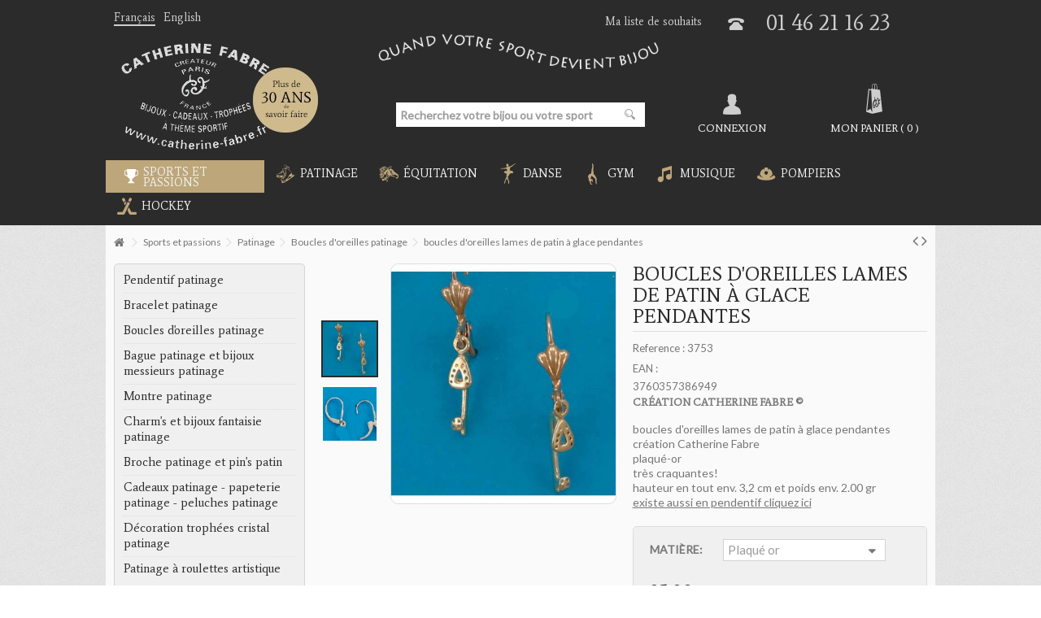

--- FILE ---
content_type: text/html; charset=utf-8
request_url: https://www.catherine-fabre.fr/fr/boucles-d-oreilles-patinage/1299-boucles-d-oreilles-lames-de-patin-a-glace-pendantes.html
body_size: 18083
content:
<!DOCTYPE HTML> <!--[if lt IE 7]><html class="no-js lt-ie9 lt-ie8 lt-ie7" lang="fr-fr"><![endif]--> <!--[if IE 7]><html class="no-js lt-ie9 lt-ie8 ie7" lang="fr-fr"><![endif]--> <!--[if IE 8]><html class="no-js lt-ie9 ie8" lang="fr-fr"><![endif]--> <!--[if gt IE 8]><html class="no-js ie9" lang="fr-fr"><![endif]--><html lang="fr-fr"><head><meta charset="utf-8" /><title>Boucles d&#039;oreilles lames de patin à glace pendantes très craquantes!</title><meta name="description" content="boucles d&#039;oreilles lames de patin à glace pendantes création Catherine Fabre plaqué-or très craquantes! " /><meta name="generator" content="PrestaShop" /><meta name="robots" content="index, follow" /><meta name="viewport" content="initial-scale=1,user-scalable=no,maximum-scale=1,width=device-width"><meta name="apple-mobile-web-app-capable" content="yes" /><link rel="icon" type="image/vnd.microsoft.icon" href="/img/favicon.ico?1768235464" /><link rel="shortcut icon" type="image/x-icon" href="/img/favicon.ico?1768235464" /><link rel="stylesheet" href="https://www.catherine-fabre.fr/themes/cathfabre/cache/v_334_6055579ad522488f037071df69654072_all.css" type="text/css" media="all" /><link rel="stylesheet" href="https://www.catherine-fabre.fr/themes/cathfabre/cache/v_334_5911a8fe2582a41fbca1818f25f11856_print.css" type="text/css" media="print" /> <script type="text/javascript">var CUSTOMIZE_TEXTFIELD = 1;
var FancyboxI18nClose = 'Fermer';
var FancyboxI18nNext = 'Suivant';
var FancyboxI18nPrev = 'Pr&eacute;c&eacute;dent';
var PS_CATALOG_MODE = false;
var added_to_wishlist = 'Le produit a été ajouté à votre liste.';
var ajax_allowed = true;
var ajax_popup = true;
var ajaxsearch = true;
var allowBuyWhenOutOfStock = true;
var attribute_anchor_separator = '-';
var attributesCombinations = [{"id_attribute":"25","id_attribute_group":"5","attribute":"plaque_or","group":"matiere"}];
var availableLaterValue = '';
var availableNowValue = '';
var baseDir = 'https://www.catherine-fabre.fr/';
var baseUri = 'https://www.catherine-fabre.fr/';
var blocksearch_type = 'top';
var combinationImages = {"1499":[{"id_image":"18485","id_product_attribute":"1499","legend":""}]};
var combinations = {"1499":{"attributes_values":{"5":"Plaqu\u00e9 or"},"attributes":[25],"price":0,"specific_price":false,"ecotax":0,"weight":0,"quantity":0,"reference":"","ean13":"3760357386949","unit_impact":0,"minimal_quantity":"1","available_date":"2017-03-29","date_formatted":"29\/03\/2017","id_image":18485,"list":"'25'"}};
var combinationsFromController = {"1499":{"attributes_values":{"5":"Plaqu\u00e9 or"},"attributes":[25],"price":0,"specific_price":false,"ecotax":0,"weight":0,"quantity":0,"reference":"","ean13":"3760357386949","unit_impact":0,"minimal_quantity":"1","available_date":"2017-03-29","date_formatted":"29\/03\/2017","id_image":18485,"list":"'25'"}};
var comparator_max_item = 3;
var comparedProductsIds = [];
var contentOnly = false;
var countdownEnabled = true;
var currency = {"id":1,"name":"Euro","iso_code":"EUR","iso_code_num":"978","sign":"\u20ac","blank":"1","conversion_rate":"1.000000","deleted":"0","format":"2","decimals":"1","active":"1","prefix":"","suffix":" \u20ac","id_shop_list":null,"force_id":false};
var currencyBlank = 1;
var currencyFormat = 2;
var currencyRate = 1;
var currencySign = '€';
var currentDate = '2026-01-17 06:40:39';
var customerGroupWithoutTax = false;
var customizationFields = false;
var customizationId = null;
var customizationIdMessage = 'Personnalisation';
var default_eco_tax = 0;
var delete_txt = 'Supprimer';
var displayDiscountPrice = '0';
var displayList = 1;
var displayPrice = 0;
var doesntExist = 'Ce produit n\'existe pas dans cette déclinaison. Vous pouvez néanmoins en sélectionner une autre.';
var doesntExistNoMore = 'Ce produit n\'est plus en stock';
var doesntExistNoMoreBut = 'avec ces options mais reste disponible avec d\'autres options';
var ecotaxTax_rate = 0;
var fieldRequired = 'Veuillez remplir tous les champs, puis enregistrer votre personnalisation';
var freeProductTranslation = 'Offert !';
var freeShippingTranslation = 'gratuite !';
var generated_date = 1768628439;
var grid_size_lg = 4;
var grid_size_lg2 = 3;
var grid_size_md = 3;
var grid_size_md2 = 4;
var grid_size_ms = 2;
var grid_size_ms2 = 6;
var grid_size_sm = 2;
var grid_size_sm2 = 4;
var grid_size_xs = 1;
var grid_size_xs2 = 12;
var groupReduction = 0;
var hasDeliveryAddress = false;
var highDPI = false;
var idDefaultImage = 18485;
var id_lang = 1;
var id_product = 1299;
var img_dir = 'https://www.catherine-fabre.fr/themes/cathfabre/img/';
var img_prod_dir = 'https://www.catherine-fabre.fr/img/p/';
var img_ps_dir = 'https://www.catherine-fabre.fr/img/';
var instantsearch = false;
var iqit_carousel_auto = true;
var iqit_carousel_load = 'ondemand';
var iqit_lazy_load = true;
var iqit_mobile_header_sticky = true;
var iqit_mobile_header_style = 3;
var iqit_sidebarh = false;
var iqit_thumbs_position = true;
var iqitcountdown_days = 'd.';
var iqitcountdown_hours = 'Hours';
var iqitcountdown_minutes = 'Min';
var iqitcountdown_seconds = 'Sec';
var iqitmegamenu_swwidth = true;
var isGuest = 0;
var isLogged = 0;
var isMobile = false;
var isPreloaderEnabled = false;
var isRtl = false;
var jqZoomEnabled = false;
var loggin_required = 'Vous devez être connecté pour gérer votre liste de souhaits.';
var maxQuantityToAllowDisplayOfLastQuantityMessage = 0;
var max_item = 'You cannot add more than 3 product(s) to the product comparison';
var min_item = 'Please select at least one product';
var minimalQuantity = 1;
var more_products_search = 'More products »';
var mywishlist_url = 'https://www.catherine-fabre.fr/fr/module/blockwishlist/mywishlist';
var noTaxForThisProduct = false;
var oosHookJsCodeFunctions = [];
var page_name = 'product';
var priceDisplayMethod = 0;
var priceDisplayPrecision = 2;
var productAvailableForOrder = true;
var productBasePriceTaxExcl = 29.166667;
var productBasePriceTaxExcluded = 29.166667;
var productBasePriceTaxIncl = 35;
var productEan13 = '';
var productHasAttributes = true;
var productPrice = 35;
var productPriceTaxExcluded = 29.166667;
var productPriceTaxIncluded = 35;
var productPriceWithoutReduction = 35;
var productReference = '3753';
var productShowPrice = true;
var productUnitPriceRatio = 0;
var product_fileButtonHtml = 'Ajouter';
var product_fileDefaultHtml = 'Aucun fichier sélectionné';
var product_specific_price = [];
var quantitiesDisplayAllowed = false;
var quantityAvailable = 0;
var quickView = true;
var reduction_percent = 0;
var reduction_price = 0;
var removingLinkText = 'supprimer cet article du panier';
var roundMode = 2;
var search_url = 'https://www.catherine-fabre.fr/fr/recherche';
var sharing_img = 'https://www.catherine-fabre.fr/18485/boucles-d-oreilles-lames-de-patin-a-glace-pendantes.jpg';
var sharing_name = 'boucles d\'oreilles lames de patin à glace pendantes';
var sharing_url = 'https://www.catherine-fabre.fr/fr/boucles-d-oreilles-patinage/1299-boucles-d-oreilles-lames-de-patin-a-glace-pendantes.html';
var specific_currency = false;
var specific_price = 0;
var static_token = 'de1d784d7882d36292e92b865fa04754';
var stock_management = 0;
var taxRate = 20;
var toBeDetermined = 'À définir';
var token = 'de1d784d7882d36292e92b865fa04754';
var upToTxt = 'Jusqu\'à';
var uploading_in_progress = 'Envoi en cours, veuillez patienter...';
var usingSecureMode = true;
var wishlistProductsIds = false;</script> <script type="text/javascript" src="/js/jquery/jquery-1.11.0.min.js"></script> <script type="text/javascript" src="/js/jquery/jquery-migrate-1.2.1.min.js"></script> <script type="text/javascript" src="/js/jquery/plugins/jquery.easing.js"></script> <script type="text/javascript" src="/js/tools.js"></script> <script type="text/javascript" src="/themes/cathfabre/js/global.js"></script> <script type="text/javascript" src="/themes/cathfabre/js/autoload/10-bootstrap.min.js"></script> <script type="text/javascript" src="/themes/cathfabre/js/autoload/14-jquery.matchHeight.js"></script> <script type="text/javascript" src="/themes/cathfabre/js/autoload/15-jquery.total-storage.min.js"></script> <script type="text/javascript" src="/themes/cathfabre/js/autoload/15-jquery.uniform-modified.js"></script> <script type="text/javascript" src="/themes/cathfabre/js/autoload/modernizr-custom.js"></script> <script type="text/javascript" src="/js/jquery/plugins/fancybox/jquery.fancybox.js"></script> <script type="text/javascript" src="/themes/cathfabre/js/products-comparison.js"></script> <script type="text/javascript" src="/js/jquery/plugins/jquery.idTabs.js"></script> <script type="text/javascript" src="/js/jquery/plugins/jquery.scrollTo.js"></script> <script type="text/javascript" src="/js/jquery/plugins/jquery.serialScroll.js"></script> <script type="text/javascript" src="/js/jquery/plugins/bxslider/jquery.bxslider.js"></script> <script type="text/javascript" src="/themes/cathfabre/js/product.js"></script> <script type="text/javascript" src="/modules/socialsharing/js/socialsharing.js"></script> <script type="text/javascript" src="/modules/columnadverts/columnadvertsfront.js"></script> <script type="text/javascript" src="/themes/cathfabre/js/modules/productscategory/js/productscategory.js"></script> <script type="text/javascript" src="/modules/iqitfreedeliverycount/views/js/front.js"></script> <script type="text/javascript" src="/modules/productpageadverts/productpageadvertsfront.js"></script> <script type="text/javascript" src="/modules/iqitcountdown/js/count.js"></script> <script type="text/javascript" src="/modules/iqitcountdown/js/iqitcountdown.js"></script> <script type="text/javascript" src="/modules/pluginadder/easyzoom.js"></script> <script type="text/javascript" src="/modules/pluginadder/jquery.lazyload.min.js"></script> <script type="text/javascript" src="/modules/pluginadder/plugins.js"></script> <script type="text/javascript" src="/modules/pluginadder/script.js"></script> <script type="text/javascript" src="/themes/cathfabre/js/tools/treeManagement.js"></script> <script type="text/javascript" src="/themes/cathfabre/js/modules/blockcart/ajax-cart.js"></script> <script type="text/javascript" src="/js/jquery/plugins/autocomplete/jquery.autocomplete.js"></script> <script type="text/javascript" src="/modules/blocksearch_mod/blocksearch_mod.js"></script> <script type="text/javascript" src="/modules/themeeditor/js/front/script.js"></script> <script type="text/javascript" src="/modules/iqitsizeguide/js/front.js"></script> <script type="text/javascript" src="/modules/iqitmegamenu/js/classie.js"></script> <script type="text/javascript" src="/modules/iqitmegamenu/js/front_horizontal.js"></script> <script type="text/javascript" src="/modules/iqitmegamenu/js/front_vertical.js"></script> <script type="text/javascript" src="/modules/iqitmegamenu/js/front_sticky.js"></script> <script type="text/javascript" src="/modules/iqitmegamenu/js/mlpushmenu.js"></script> <script type="text/javascript" src="/themes/cathfabre/js/modules/blockwishlist/js/ajax-wishlist.js"></script> <script type="text/javascript" src="/themes/cathfabre/js/modules/mailalerts/mailalerts.js"></script> <script type="text/javascript" src="/js/jquery/ui/jquery.ui.core.min.js"></script> <script type="text/javascript" src="/js/jquery/ui/jquery.ui.datepicker.min.js"></script> <script type="text/javascript" src="/js/jquery/ui/i18n/jquery.ui.datepicker-fr.js"></script> <script type="text/javascript" src="/modules/powerfulformgenerator/views/js/contact-form-enhanced.js"></script> <script type="text/javascript" src="/modules/gdpr/views/js/1.6/front.js"></script> <meta property="og:type" content="product" /><meta property="og:url" content="https://www.catherine-fabre.fr/fr/boucles-d-oreilles-patinage/1299-boucles-d-oreilles-lames-de-patin-a-glace-pendantes.html" /><meta property="og:title" content="Boucles d&#039;oreilles lames de patin à glace pendantes très craquantes!" /><meta property="og:site_name" content="Catherine Fabre" /><meta property="og:description" content="boucles d&#039;oreilles lames de patin à glace pendantes création Catherine Fabre plaqué-or très craquantes! " /><meta property="og:image" content="https://www.catherine-fabre.fr/18485-large_default/boucles-d-oreilles-lames-de-patin-a-glace-pendantes.jpg" /><meta property="product:pretax_price:amount" content="35" /><meta property="product:pretax_price:currency" content="EUR" /><meta property="product:price:amount" content="35" /><meta property="product:price:currency" content="EUR" /><meta property="product:weight:value" content="0.001000" /><meta property="product:weight:units" content="kg" /><script type="text/javascript">var recording_error_msg = 'Vous devez accepter les conditions générales sur la protection des données.';
	var gdpr_ajax_url = 'https://www.catherine-fabre.fr/fr/module/gdpr/default';</script> <link rel="canonical" href="https://www.catherine-fabre.fr/fr/boucles-d-oreilles-patinage/1299-boucles-d-oreilles-lames-de-patin-a-glace-pendantes.html" /><link rel="stylesheet" href="https://fonts.googleapis.com/css?family=Lato" type="text/css" media="all" /><link rel="stylesheet" href="https://fonts.googleapis.com/css?family=Average:400,700" type="text/css" media="all" /><link rel="alternate" hreflang="en-us" href="https://www.catherine-fabre.fr/en/ice-skating-earrings/1299-ice-skating-blade-earrings.html" /><link rel="alternate" hreflang="fr-fr" href="https://www.catherine-fabre.fr/fr/boucles-d-oreilles-patinage/1299-boucles-d-oreilles-lames-de-patin-a-glace-pendantes.html" /><!--[if lt IE 9]> <script src="https://oss.maxcdn.com/libs/html5shiv/3.7.0/html5shiv.js"></script> <script src="https://oss.maxcdn.com/libs/respond.js/1.3.0/respond.min.js"></script> <![endif]--> <!--[if lte IE 9]> <script src="https://www.catherine-fabre.fr/themes/cathfabre/js/flexibility.js"></script> <![endif]--><meta property="og:title" content="Boucles d&#039;oreilles lames de patin &agrave; glace pendantes tr&egrave;s craquantes!"/><meta property="og:url" content="https://www.catherine-fabre.fr/fr/boucles-d-oreilles-patinage/1299-boucles-d-oreilles-lames-de-patin-a-glace-pendantes.html"/><meta property="og:site_name" content="Catherine Fabre"/><meta property="og:description" content="boucles d&#039;oreilles lames de patin à glace pendantes création Catherine Fabre plaqué-or très craquantes! "><meta property="og:type" content="product"><meta property="og:image" content="https://www.catherine-fabre.fr/18485-large_default/boucles-d-oreilles-lames-de-patin-a-glace-pendantes.jpg"></head><body id="product" class="not-index product product-1299 product-boucles-d-oreilles-lames-de-patin-a-glace-pendantes category-82 category-boucles-d-oreilles-patinage hide-right-column show-left-column lang_fr "><div id="page"><div class="header-container alt-cart"> <header id="header"><div class="banner"><div class="container"><div class="row"></div></div></div><div class="nav"><div class="container"><div class="row"> <nav><div id="languages-block-top" class="languages-block"><ul><li class="selected_language"> <span class="cur-label">Français</span></li><li > <a href="https://www.catherine-fabre.fr/en/ice-skating-earrings/1299-ice-skating-blade-earrings.html" title="English (United States)" rel="alternate" hreflang="en"> <span class="cur-label">English</span> </a></li></ul></div><div id="contact-link"> <span class="shop-phone"> <i class="icon2-tel"></i><a href="tel:01 46 21 16 23">01 46 21 16 23</a> </span></div> <a href="https://www.catherine-fabre.fr/fr/module/blockwishlist/mywishlist" title="Ma liste de souhaits" class="wishlist_top_link pull-right"> Ma liste de souhaits </a><div class="spacer"></div> </nav></div></div></div><div><div class="container container-header"><div id="desktop-header" class="desktop-header"><div class="row"><div id="header_logo" class="col-xs-12 col-sm-4 "><a href="https://www.catherine-fabre.fr/fr/" title="Catherine Fabre"> <img class="logo img-responsive replace-2xlogo" src="https://www.catherine-fabre.fr/img/catherine-fabre-logo-1768235463.jpg" width="280" height="133" alt="Catherine Fabre" /> </a></div><div id="search_block_top_content" class="col-xs-12 col-sm-4 "><div class="slogan"><img class="img-responsive" src="https://www.catherine-fabre.fr/themes/cathfabre/img/slogan_fr.png" alt="Quand votre sport devient bijoux" /></div><div class="iqitsearch-inner"><div id="search_block_top" class="search_block_top iqit-search" ><form method="get" action="//www.catherine-fabre.fr/fr/recherche" id="searchbox"> <input type="hidden" name="controller" value="search" /> <input type="hidden" name="orderby" value="position" /> <input type="hidden" name="orderway" value="desc" /><div class="search_query_container "> <input type="hidden" name="search-cat-select" value="0" class="search-cat-select" /> <input class="search_query form-control" type="text" id="search_query_top" name="search_query" placeholder="Recherchez votre bijou ou votre sport" value="" /> <button type="submit" name="submit_search" class="button-search"> <span>Recherchez votre bijou ou votre sport</span> </button></div></form></div></div></div><div id="shopping_cart_container" class="col-xs-12 col-sm-4 clearfix"><div class="shopping_cart"> <a href="https://www.catherine-fabre.fr/fr/commande" title="Voir mon panier" rel="nofollow"> <span class="cart_name">Mon panier</span><div class="more_info"> <span class="ajax_cart_parenthesis">(</span> <span class="ajax_cart_quantity">0</span> <span class="ajax_cart_parenthesis">)</span> <span class="ajax_cart_product_txt unvisible">Produit:</span> <span class="ajax_cart_product_txt_s unvisible">Produits:</span></div> </a><div class="cart_block block exclusive"><div class="block_content"><div class="cart_block_list"><p class="cart_block_no_products"> Aucun produit</p><div class="cart-prices"><div class="cart-prices-line first-line"> <span class="price cart_block_shipping_cost ajax_cart_shipping_cost unvisible"> À définir </span> <span class="unvisible"> Exemple de frais de port </span></div><div class="cart-prices-line last-line"> <span class="price cart_block_total ajax_block_cart_total">0,00 €</span> <span>Total</span></div></div><p class="cart-buttons"> <a id="button_order_cart" class="btn btn-default button button-medium" href="https://www.catherine-fabre.fr/fr/commande" title="Commander" rel="nofollow"> <span> Commander<i class="icon-chevron-right right"></i> </span> </a></p></div></div></div></div></div><div id="layer_cart"><div class="layer_cart_title col-xs-12"><p> <i class="icon-check"></i> Produit ajouté au panier avec succès</p></div><div class="clearfix" ><div class="layer_cart_product col-xs-12 col-md-6"> <span class="cross" title="Fermer la fenêtre"></span><div class="product-image-container layer_cart_img"></div><div class="layer_cart_product_info"> <span id="layer_cart_product_title" class="product-name"></span> <span id="layer_cart_product_attributes"></span><div> Quantité <span id="layer_cart_product_quantity"></span></div><div> <strong>Total <span id="layer_cart_product_price"></span></strong></div></div></div><div class="layer_cart_cart col-xs-12 col-md-6"><p class="overall_cart_title"> <span class="ajax_cart_product_txt_s unvisible"> Il y a <span class="ajax_cart_quantity">0</span> produits dans votre panier. </span> <span class="ajax_cart_product_txt "> Il y a 1 produit dans votre panier. </span></p><div class="layer_cart_row"> Total produits <span class="ajax_block_products_total"> </span></div><div class="layer_cart_row ajax_shipping-container"> <strong class="dark unvisible"> Exemple de frais de port&nbsp; </strong> <span class="ajax_cart_shipping_cost unvisible"> À définir </span></div><div class="layer_cart_row"> <strong> Total <span class="ajax_block_cart_total"> </span> </strong></div></div></div><div class="button-container clearfix"><div class="pull-right"> <span class="continue btn btn-default" title="Continuer mes achats"> <span> <i class="icon-chevron-left left"></i> Continuer mes achats </span> </span> <a class="btn btn-default button button-medium" href="https://www.catherine-fabre.fr/fr/commande" title="Commander" rel="nofollow"> <span> Commander <i class="icon-chevron-right right"></i> </span> </a></div></div><div class="crossseling"></div></div><div class="layer_cart_overlay"></div><div class="header_user_info col-xs-12 col-sm-4"> <a class="login" href="https://www.catherine-fabre.fr/fr/mon-compte" rel="nofollow" title="Login to your customer account"> <i class="icon-signin"></i> Connexion </a></div><div class="iqitfreedeliverycount iqitfreedeliverycount-detach hidden-detach clearfix hidden"><div clas="fd-table"><div class="ifdc-icon fd-table-cell"><i class="icon icon-truck"></i></div><div class="ifdc-remaining fd-table-cell">Spend <span class="ifdc-remaining-price">0,00 €</span> more and get Free Shipping!</div></div></div></div></div><div class="mobile-condensed-header mobile-style mobile-style3 "><div id="mh-sticky" class="not-sticked"><div class="mobile-h-logo"> <a href="https://www.catherine-fabre.fr/fr/" title="Catherine Fabre"> <img class="logo img-responsive replace-2xlogo" src="https://www.catherine-fabre.fr/img/catherine-fabre-logo-1768235463.jpg" width="280" height="133" alt="Catherine Fabre" /> </a><div class="slogan_mobile"><img class="img-responsive" src="https://www.catherine-fabre.fr/themes/cathfabre/img/slogan_fr.png" alt="Quand votre sport devient bijoux" /></div></div><div class="mobile-main-wrapper"><div class="mobile-main-bar"><div class="mh-button mh-menu"> <span id="mh-menu"><i class="icon-reorder mh-icon"></i></span></div><div class="mh-button mh-search"> <span id="mh-search" data-mh-search="1"><i class="icon2-recherche mh-icon"></i></span></div><div class="mh-button mh-user"> <span id="mh-user"><i class="icon2-compte mh-icon "></i></span><div class="mh-drop"><ul><li><a href="https://www.catherine-fabre.fr/fr/mon-compte" title="Connexion" rel="nofollow">Connexion / Cr&eacute;er un compte</a></li></ul></div></div><div id="mh-cart-wrapper" class="mh-button mh-cart"> <span id="mh-cart"> <i class="icon2-panier mh-icon "></i> </span></div></div></div><div class="mh-dropdowns"><div class="mh-drop mh-search-drop"><div class="search_block_top mh-search-module"><form method="get" action="//www.catherine-fabre.fr/fr/recherche"> <input type="hidden" name="controller" value="search" /> <input type="hidden" name="orderby" value="position" /> <input type="hidden" name="orderway" value="desc" /><div class="search_query_container "> <input type="hidden" name="search-cat-select" value="0" class="search-cat-select" /><input class="search_query form-control" type="text" name="search_query" placeholder="Recherchez votre bijou ou votre sport" value="" /></div> <button type="submit" name="submit_search" class="button-search"> <span>Recherchez votre bijou ou votre sport</span> </button></form></div></div></div></div></div></div></div><div class="fw-pseudo-wrapper"><div class="desktop-header"><div class="iqitmegamenu-wrapper col-xs-12 cbp-hor-width-0 clearfix"><div id="iqitmegamenu-horizontal" class="iqitmegamenu " role="navigation"><div class="container"><div class="row row_static"> <nav id="cbp-hrmenu" class="cbp-hrmenu cbp-horizontal cbp-hrsub-wide cbp-fade-slide-bottom cbp-arrowed "><ul><li class="cbp-hrmenu-tab cbp-hrmenu-tab-2 "> <a href="https://www.catherine-fabre.fr/fr/182-sports-et-passions" ><span class="cbp-tab-title"> <i class="icon2-sports cbp-mainlink-icon"></i> <span class="principal_title">Sports et passions</span> <i class="icon-angle-down cbp-submenu-aindicator"></i></span> <span class="cbp-triangle-container"><span class="cbp-triangle-top"></span><span class="cbp-triangle-top-back"></span></span> </a><div class="cbp-hrsub col-xs-12"><div class="cbp-hrsub-inner"><div class="container"><div class="row menu_row menu-element first_rows menu-element-id-1"><div class="col-xs-2 cbp-menu-column cbp-menu-element menu-element-id-2 " ><div class="cbp-menu-column-inner"><ul class="cbp-links cbp-category-tree"><li><div class="cbp-category-link-w"><a href="https://www.catherine-fabre.fr/fr/185-apnee">Apnée</a></div></li><li><div class="cbp-category-link-w"><a href="https://www.catherine-fabre.fr/fr/62-arbitrage">Arbitrage</a></div></li><li><div class="cbp-category-link-w"><a href="https://www.catherine-fabre.fr/fr/138-athletisme">Athlétisme</a></div></li><li><div class="cbp-category-link-w"><a href="https://www.catherine-fabre.fr/fr/127-aviron">Aviron</a></div></li><li><div class="cbp-category-link-w"><a href="https://www.catherine-fabre.fr/fr/64-badminton">Badminton</a></div></li><li><div class="cbp-category-link-w"><a href="https://www.catherine-fabre.fr/fr/142-baseball">Baseball</a></div></li><li><div class="cbp-category-link-w"><a href="https://www.catherine-fabre.fr/fr/80-basket">Basket</a></div></li><li><div class="cbp-category-link-w"><a href="https://www.catherine-fabre.fr/fr/70-billard">Billard</a></div></li><li><div class="cbp-category-link-w"><a href="https://www.catherine-fabre.fr/fr/75-bowling">Bowling</a></div></li><li><div class="cbp-category-link-w"><a href="https://www.catherine-fabre.fr/fr/94-boxe">Boxe</a></div></li><li><div class="cbp-category-link-w"><a href="https://www.catherine-fabre.fr/fr/65-canoe-kayak">Canoé kayak</a></div></li><li><div class="cbp-category-link-w"><a href="https://www.catherine-fabre.fr/fr/110-chasse">Chasse</a></div></li></ul></div></div><div class="col-xs-2 cbp-menu-column cbp-menu-element menu-element-id-4 " ><div class="cbp-menu-column-inner"><ul class="cbp-links cbp-category-tree"><li><div class="cbp-category-link-w"><a href="https://www.catherine-fabre.fr/fr/139-coiffeur">Coiffeur </a></div></li><li><div class="cbp-category-link-w"><a href="https://www.catherine-fabre.fr/fr/52-coeurs">Coeurs </a></div></li><li><div class="cbp-category-link-w"><a href="https://www.catherine-fabre.fr/fr/102-course-a-pied-marathon-running">Course a pied, marathon, running</a></div></li><li><div class="cbp-category-link-w"><a href="https://www.catherine-fabre.fr/fr/32-cyclisme-velo">Cyclisme, velo</a></div></li><li><div class="cbp-category-link-w"><a href="https://www.catherine-fabre.fr/fr/177-bijoux-danse-et-montres-danse">Danse</a></div></li><li><div class="cbp-category-link-w"><a href="https://www.catherine-fabre.fr/fr/34-dauphin">Dauphin</a></div></li><li><div class="cbp-category-link-w"><a href="https://www.catherine-fabre.fr/fr/176-bijoux-cheval-et-montres-equitation">Equitation</a></div></li><li><div class="cbp-category-link-w"><a href="https://www.catherine-fabre.fr/fr/46-escalade">Escalade</a></div></li><li><div class="cbp-category-link-w"><a href="https://www.catherine-fabre.fr/fr/88-escrime">Escrime</a></div></li><li><div class="cbp-category-link-w"><a href="https://www.catherine-fabre.fr/fr/67-fitness">Fitness</a></div></li><li><div class="cbp-category-link-w"><a href="https://www.catherine-fabre.fr/fr/186-flechettes">Fléchettes</a></div></li><li><div class="cbp-category-link-w"><a href="https://www.catherine-fabre.fr/fr/30-football">Football </a></div></li></ul></div></div><div class="col-xs-2 cbp-menu-column cbp-menu-element menu-element-id-5 " ><div class="cbp-menu-column-inner"><ul class="cbp-links cbp-category-tree"><li><div class="cbp-category-link-w"><a href="https://www.catherine-fabre.fr/fr/103-formule-1">Formule 1</a></div></li><li><div class="cbp-category-link-w"><a href="https://www.catherine-fabre.fr/fr/55-golf">Golf</a></div></li><li><div class="cbp-category-link-w"><a href="https://www.catherine-fabre.fr/fr/178-bijoux-gym-et-montres-gymnastique">Gymnastique</a></div></li><li><div class="cbp-category-link-w"><a href="https://www.catherine-fabre.fr/fr/69-handball">Handball</a></div></li><li><div class="cbp-category-link-w"><a href="https://www.catherine-fabre.fr/fr/201-herissons-niglos">Hérissons Niglos</a></div></li><li><div class="cbp-category-link-w"><a href="https://www.catherine-fabre.fr/fr/181-bijoux-hockey-et-montres-hockey">Hockey sur glace</a></div></li><li><div class="cbp-category-link-w"><a href="https://www.catherine-fabre.fr/fr/66-judo">Judo</a></div></li><li><div class="cbp-category-link-w"><a href="https://www.catherine-fabre.fr/fr/124-karate">Karaté</a></div></li><li><div class="cbp-category-link-w"><a href="https://www.catherine-fabre.fr/fr/77-majorette">Majorette</a></div></li><li><div class="cbp-category-link-w"><a href="https://www.catherine-fabre.fr/fr/146-montgolfiere">Montgolfière</a></div></li><li><div class="cbp-category-link-w"><a href="https://www.catherine-fabre.fr/fr/31-moto">Moto</a></div></li><li><div class="cbp-category-link-w"><a href="https://www.catherine-fabre.fr/fr/187-musculation-bodybuilding">Musculation, bodybuilding</a></div></li></ul></div></div><div class="col-xs-2 cbp-menu-column cbp-menu-element menu-element-id-6 " ><div class="cbp-menu-column-inner"><ul class="cbp-links cbp-category-tree"><li><div class="cbp-category-link-w"><a href="https://www.catherine-fabre.fr/fr/179-bijoux-musique-et-montres-instruments-de-musique">Musique</a></div></li><li><div class="cbp-category-link-w"><a href="https://www.catherine-fabre.fr/fr/73-natation">Natation</a></div></li><li><div class="cbp-category-link-w"><a href="https://www.catherine-fabre.fr/fr/130-natation-synchronisee-artistique">Natation synchronisée-artistique</a></div></li><li><div class="cbp-category-link-w"><a href="https://www.catherine-fabre.fr/fr/137-parachute-parapente">Parachute-Parapente</a></div></li><li><div class="cbp-category-link-w"><a href="https://www.catherine-fabre.fr/fr/175-bijoux-patinage-et-montres-patin">Patinage sur glace</a></div></li><li><div class="cbp-category-link-w"><a href="https://www.catherine-fabre.fr/fr/78-bijoux-patinage-a-roulettes-artistique">Patinage à roulettes</a></div></li><li><div class="cbp-category-link-w"><a href="https://www.catherine-fabre.fr/fr/123-peche">Pêche</a></div></li><li><div class="cbp-category-link-w"><a href="https://www.catherine-fabre.fr/fr/180-bijoux-pompiers-et-montres-pompiers">Pompier</a></div></li><li><div class="cbp-category-link-w"><a href="https://www.catherine-fabre.fr/fr/121-artiste-peintre">Artiste peintre</a></div></li><li><div class="cbp-category-link-w"><a href="https://www.catherine-fabre.fr/fr/100-pelote-basque">Pelote basque</a></div></li><li><div class="cbp-category-link-w"><a href="https://www.catherine-fabre.fr/fr/122-trophees-petanque">Pétanque</a></div></li></ul></div></div><div class="col-xs-2 cbp-menu-column cbp-menu-element menu-element-id-7 " ><div class="cbp-menu-column-inner"><ul class="cbp-links cbp-category-tree"><li><div class="cbp-category-link-w"><a href="https://www.catherine-fabre.fr/fr/41-planche-a-voile">Planche à voile</a></div></li><li><div class="cbp-category-link-w"><a href="https://www.catherine-fabre.fr/fr/29-plongee">Plongée</a></div></li><li><div class="cbp-category-link-w"><a href="https://www.catherine-fabre.fr/fr/93-plongeon">Plongeon</a></div></li><li><div class="cbp-category-link-w"><a href="https://www.catherine-fabre.fr/fr/183-poker-jeu-de-cartes">Poker, jeu de cartes</a></div></li><li><div class="cbp-category-link-w"><a href="https://www.catherine-fabre.fr/fr/140-randonnee-marche-nordique">Randonnée, marche nordique</a></div></li><li><div class="cbp-category-link-w"><a href="https://www.catherine-fabre.fr/fr/49-rugby">Rugby</a></div></li><li><div class="cbp-category-link-w"><a href="https://www.catherine-fabre.fr/fr/63-ski">Ski</a></div></li><li><div class="cbp-category-link-w"><a href="https://www.catherine-fabre.fr/fr/68-ski-nautique-surf">Ski nautique, surf</a></div></li><li><div class="cbp-category-link-w"><a href="https://www.catherine-fabre.fr/fr/56-tennis">Tennis</a></div></li><li><div class="cbp-category-link-w"><a href="https://www.catherine-fabre.fr/fr/86-tennis-de-table-ping-pong">Tennis de table, ping pong</a></div></li></ul></div></div><div class="col-xs-2 cbp-menu-column cbp-menu-element menu-element-id-8 " ><div class="cbp-menu-column-inner"><ul class="cbp-links cbp-category-tree"><li><div class="cbp-category-link-w"><a href="https://www.catherine-fabre.fr/fr/81-tir-a-l-arc">Tir à l'arc</a></div></li><li><div class="cbp-category-link-w"><a href="https://www.catherine-fabre.fr/fr/51-tour-eiffel-paris">Tour Eiffel Paris</a></div></li><li><div class="cbp-category-link-w"><a href="https://www.catherine-fabre.fr/fr/191-triathlon">Triathlon</a></div></li><li><div class="cbp-category-link-w"><a href="https://www.catherine-fabre.fr/fr/72-twirling-baton">Twirling baton</a></div></li><li><div class="cbp-category-link-w"><a href="https://www.catherine-fabre.fr/fr/91-volley-ball">Volley-ball</a></div></li><li><div class="cbp-category-link-w"><a href="https://www.catherine-fabre.fr/fr/141-yoga">Yoga </a></div></li><li><div class="cbp-category-link-w"><a href="https://www.catherine-fabre.fr/fr/50-chaine-pour-vos-pendentifs">Chaînes pour pendentif</a></div></li><li><div class="cbp-category-link-w"><a href="https://www.catherine-fabre.fr/fr/200-montre-pierre-lannier-destockees">Montre Pierre Lannier Destockées</a></div></li></ul></div></div></div></div></div></div></li><li class="cbp-hrmenu-tab cbp-hrmenu-tab-3 "> <a href="https://www.catherine-fabre.fr/fr/175-patinage" ><span class="cbp-tab-title"> <i class="icon2-patinage cbp-mainlink-icon"></i> <span class="principal_title">Patinage</span> <i class="icon-angle-down cbp-submenu-aindicator"></i></span> <span class="cbp-triangle-container"><span class="cbp-triangle-top"></span><span class="cbp-triangle-top-back"></span></span> </a><div class="cbp-hrsub col-xs-12"><div class="cbp-hrsub-inner"><div class="container"><div class="row menu_row menu-element first_rows menu-element-id-1"><div class="col-xs-4 cbp-menu-column cbp-menu-element menu-element-id-2 " ><div class="cbp-menu-column-inner"> <span class="cbp-column-title transition-300">PATINAGE </span><p>Amoureux ou pratiquant le patinage artistique sur glace ou à roulettes, vous allez trouver le bijou ou cadeau idéal dans les créations de Catherine Fabre fondée en 1996. Cette entreprise familiale vous propose des bijoux en création exclusive en argent massif ou plaqué-or mais aussi plein d’idées cadeaux sur votre passion&nbsp;: le patinage, une collection unique au monde sur votre sport où qualité et petits prix sont au rendez-vous.</p></div></div><div class="col-xs-2 cbp-menu-column cbp-menu-element menu-element-id-3 " ><div class="cbp-menu-column-inner"><ul class="cbp-links cbp-category-tree"><li ><div class="cbp-category-link-w"><a href="https://www.catherine-fabre.fr/fr/109-montre-patinage">Montre patinage</a></div></li><li ><div class="cbp-category-link-w"><a href="https://www.catherine-fabre.fr/fr/40-pendentif-patinage">Pendentif patinage</a></div></li><li ><div class="cbp-category-link-w"><a href="https://www.catherine-fabre.fr/fr/82-boucles-d-oreilles-patinage">Boucles d'oreilles patinage</a></div></li></ul></div></div><div class="col-xs-2 cbp-menu-column cbp-menu-element menu-element-id-4 " ><div class="cbp-menu-column-inner"><ul class="cbp-links cbp-category-tree"><li ><div class="cbp-category-link-w"><a href="https://www.catherine-fabre.fr/fr/149-bracelet-patinage">Bracelet patinage</a></div></li><li ><div class="cbp-category-link-w"><a href="https://www.catherine-fabre.fr/fr/112-bague-patinage-et-bijoux-messieurs-patinage">Bague patinage et bijoux messieurs patinage</a></div></li><li ><div class="cbp-category-link-w"><a href="https://www.catherine-fabre.fr/fr/107-charm-s-et-bijoux-fantaisie-patinage">Charm's et bijoux fantaisie patinage</a></div></li><li ><div class="cbp-category-link-w"><a href="https://www.catherine-fabre.fr/fr/38-cadeaux-patinage-papeterie-patinage-peluches-patinage">Cadeaux patinage - papeterie patinage - peluches patinage</a></div></li></ul></div></div><div class="col-xs-2 cbp-menu-column cbp-menu-element menu-element-id-5 " ><div class="cbp-menu-column-inner"><ul class="cbp-links cbp-category-tree"><li ><div class="cbp-category-link-w"><a href="https://www.catherine-fabre.fr/fr/45-broche-patinage-et-pin-s-patin">Broche patinage et pin's patin</a></div></li><li ><div class="cbp-category-link-w"><a href="https://www.catherine-fabre.fr/fr/44-decoration-trophees-cristal-patinage">Décoration trophées cristal patinage</a></div></li></ul></div></div><div class="col-xs-2 cbp-menu-column cbp-menu-element menu-element-id-6 " ><div class="cbp-menu-column-inner"><ul class="cbp-links cbp-category-tree"><li ><div class="cbp-category-link-w"><a href="https://www.catherine-fabre.fr/fr/78-patinage-a-roulettes-artistique">Patinage à roulettes artistique</a></div></li></ul></div></div></div></div></div></div></li><li class="cbp-hrmenu-tab cbp-hrmenu-tab-4 "> <a href="https://www.catherine-fabre.fr/fr/176-equitation" ><span class="cbp-tab-title"> <i class="icon2-equitation cbp-mainlink-icon"></i> <span class="principal_title">Équitation</span> <i class="icon-angle-down cbp-submenu-aindicator"></i></span> <span class="cbp-triangle-container"><span class="cbp-triangle-top"></span><span class="cbp-triangle-top-back"></span></span> </a><div class="cbp-hrsub col-xs-12"><div class="cbp-hrsub-inner"><div class="container"><div class="row menu_row menu-element first_rows menu-element-id-1"><div class="col-xs-4 cbp-menu-column cbp-menu-element menu-element-id-2 " ><div class="cbp-menu-column-inner"> <span class="cbp-column-title transition-300">Équitation </span><p>La boutique en ligne Catherine Fabre créateur Paris fondée en 1996 vous présente un des plus grand choix mondial en bijoux, montres et cadeaux sur le cheval et l’équitation. 1500 références «&nbsp;pas&nbsp;cher&nbsp;» dédiées aux chevaux&nbsp;: pendentif, bracelet, boucles d’oreilles, montres, broches, des articles de papeterie et des peluches cheval. Des créations de bijoux exclusives sur votre discipline&nbsp;: dressage, CSO, horse-ball, à vite découvrir&nbsp;!</p></div></div><div class="col-xs-2 cbp-menu-column cbp-menu-element menu-element-id-3 " ><div class="cbp-menu-column-inner"><ul class="cbp-links cbp-category-tree"><li ><div class="cbp-category-link-w"><a href="https://www.catherine-fabre.fr/fr/98-boucles-d-oreilles-cheval-equitation">Boucles d'oreilles cheval équitation</a></div></li><li ><div class="cbp-category-link-w"><a href="https://www.catherine-fabre.fr/fr/57-pendentifs-cheval-equitation">Pendentifs cheval équitation</a></div></li><li ><div class="cbp-category-link-w"><a href="https://www.catherine-fabre.fr/fr/106-montres-cheval-equitation">Montres cheval équitation</a></div></li><li ><div class="cbp-category-link-w"><a href="https://www.catherine-fabre.fr/fr/58-bracelets-cheval-equitation">Bracelets cheval équitation</a></div></li><li ><div class="cbp-category-link-w"><a href="https://www.catherine-fabre.fr/fr/83-bagues-cheval-equitation">Bagues cheval equitation</a></div></li></ul></div></div><div class="col-xs-2 cbp-menu-column cbp-menu-element menu-element-id-4 " ><div class="cbp-menu-column-inner"><ul class="cbp-links cbp-category-tree"><li ><div class="cbp-category-link-w"><a href="https://www.catherine-fabre.fr/fr/59-collier-cheval-equitation">Collier cheval équitation</a></div></li><li ><div class="cbp-category-link-w"><a href="https://www.catherine-fabre.fr/fr/79-porte-clefs-cheval-equitation">Porte-clefs cheval équitation</a></div></li><li ><div class="cbp-category-link-w"><a href="https://www.catherine-fabre.fr/fr/35-broches-cheval-et-pin-s-cheval-equitation">Broches cheval et pin's cheval equitation</a></div></li><li ><div class="cbp-category-link-w"><a href="https://www.catherine-fabre.fr/fr/54-papeterie-cheval-equitation">Papeterie cheval équitation</a></div></li></ul></div></div><div class="col-xs-2 cbp-menu-column cbp-menu-element menu-element-id-5 " ><div class="cbp-menu-column-inner"><ul class="cbp-links cbp-category-tree"><li ><div class="cbp-category-link-w"><a href="https://www.catherine-fabre.fr/fr/155-bijoux-cheval-amazones">Bijoux cheval amazones</a></div></li><li ><div class="cbp-category-link-w"><a href="https://www.catherine-fabre.fr/fr/156-bijoux-cheval-horse-ball">Bijoux cheval horse-ball</a></div></li><li ><div class="cbp-category-link-w"><a href="https://www.catherine-fabre.fr/fr/204-bijoux-cheval-pour-vous-messieurs">Bijoux cheval pour vous messieurs</a></div></li><li ><div class="cbp-category-link-w"><a href="https://www.catherine-fabre.fr/fr/37-gadgets-cheval-cadeaux-cheval-equitation">Gadgets cheval cadeaux cheval equitation</a></div></li><li ><div class="cbp-category-link-w"><a href="https://www.catherine-fabre.fr/fr/39-peluches-cheval-jouets-cheval-equitation-promo">Peluches cheval jouets cheval equitation PROMO</a></div></li></ul></div></div><div class="col-xs-2 cbp-menu-column cbp-menu-element menu-element-id-6 " ><div class="cbp-menu-column-inner"><ul class="cbp-links cbp-category-tree"><li ><div class="cbp-category-link-w"><a href="https://www.catherine-fabre.fr/fr/157-bijoux-cheval-dressage">Bijoux cheval dressage</a></div></li><li ><div class="cbp-category-link-w"><a href="https://www.catherine-fabre.fr/fr/118-bijoux-cheval-courses-trot-ou-galop">Bijoux cheval courses: trot ou galop</a></div></li><li ><div class="cbp-category-link-w"><a href="https://www.catherine-fabre.fr/fr/199-bijoux-cheval-cso-saut-d-obstacle">Bijoux cheval CSO saut d'obstacle</a></div></li><li ><div class="cbp-category-link-w"><a href="https://www.catherine-fabre.fr/fr/159-bijoux-cheval-pony-games">Bijoux cheval pony games</a></div></li><li ><div class="cbp-category-link-w"><a href="https://www.catherine-fabre.fr/fr/198-bijoux-cheval-de-trait-bijoux-percheron">Bijoux cheval de trait bijoux percheron</a></div></li><li ><div class="cbp-category-link-w"><a href="https://www.catherine-fabre.fr/fr/36-bijoux-anes-cadeaux-anes">Bijoux ânes cadeaux ânes</a></div></li></ul></div></div></div></div></div></div></li><li class="cbp-hrmenu-tab cbp-hrmenu-tab-5 "> <a href="https://www.catherine-fabre.fr/fr/177-danse" ><span class="cbp-tab-title"> <i class="icon2-danse cbp-mainlink-icon"></i> <span class="principal_title">Danse</span> <i class="icon-angle-down cbp-submenu-aindicator"></i></span> <span class="cbp-triangle-container"><span class="cbp-triangle-top"></span><span class="cbp-triangle-top-back"></span></span> </a><div class="cbp-hrsub col-xs-12"><div class="cbp-hrsub-inner"><div class="container"><div class="row menu_row menu-element first_rows menu-element-id-1"><div class="col-xs-4 cbp-menu-column cbp-menu-element menu-element-id-2 " ><div class="cbp-menu-column-inner"> <span class="cbp-column-title transition-300">Danse </span><p>Les ballerines qui dansent sur leurs pointes avec leur tutu et chignon sont représentées en bijoux par votre créatrice Catherine Fabre, Paris, fondée en 1996. Une collection de bijoux et idées cadeaux sur la danse qui est unique au monde. Vous avez des pendentifs ou boucles d’oreilles danse en argent massif ou plaqué-or. Le jazz, le hip-hop ou danse de salon sont représentés en bijoux pour vous ou à offrir à petits prix.</p></div></div><div class="col-xs-2 cbp-menu-column cbp-menu-element menu-element-id-3 " ><div class="cbp-menu-column-inner"><ul class="cbp-links cbp-category-tree"><li ><div class="cbp-category-link-w"><a href="https://www.catherine-fabre.fr/fr/42-pendentifs-danse-classique">Pendentifs danse classique</a></div></li><li ><div class="cbp-category-link-w"><a href="https://www.catherine-fabre.fr/fr/96-boucles-d-oreilles-danse-classique">Boucles d'oreilles danse classique</a></div></li><li ><div class="cbp-category-link-w"><a href="https://www.catherine-fabre.fr/fr/117-montre-danse-classique">Montre danse classique</a></div></li></ul></div></div><div class="col-xs-2 cbp-menu-column cbp-menu-element menu-element-id-4 " ><div class="cbp-menu-column-inner"><ul class="cbp-links cbp-category-tree"><li ><div class="cbp-category-link-w"><a href="https://www.catherine-fabre.fr/fr/116-broches-pin-s-statues-et-cadeaux-danse-classique">Broches, pin's, statues et cadeaux danse classique</a></div></li><li ><div class="cbp-category-link-w"><a href="https://www.catherine-fabre.fr/fr/114-bijoux-danse-modern-jazz">Bijoux danse modern jazz</a></div></li></ul></div></div><div class="col-xs-2 cbp-menu-column cbp-menu-element menu-element-id-5 " ><div class="cbp-menu-column-inner"><ul class="cbp-links cbp-category-tree"><li ><div class="cbp-category-link-w"><a href="https://www.catherine-fabre.fr/fr/126-bijoux-danse-de-salon-danse-sportive">Bijoux danse de salon danse sportive</a></div></li><li ><div class="cbp-category-link-w"><a href="https://www.catherine-fabre.fr/fr/125-bijoux-hip-hop">Bijoux hip hop</a></div></li></ul></div></div></div></div></div></div></li><li class="cbp-hrmenu-tab cbp-hrmenu-tab-6 "> <a href="https://www.catherine-fabre.fr/fr/178-gymnastique" ><span class="cbp-tab-title"> <i class="icon2-gym cbp-mainlink-icon"></i> <span class="principal_title">Gym</span> <i class="icon-angle-down cbp-submenu-aindicator"></i></span> <span class="cbp-triangle-container"><span class="cbp-triangle-top"></span><span class="cbp-triangle-top-back"></span></span> </a><div class="cbp-hrsub col-xs-12"><div class="cbp-hrsub-inner"><div class="container"><div class="row menu_row menu-element first_rows menu-element-id-1"><div class="col-xs-4 cbp-menu-column cbp-menu-element menu-element-id-2 " ><div class="cbp-menu-column-inner"> <span class="cbp-column-title transition-300">Gym </span><p>Adepte de la gymnastique que cela soit gymnastique rythmique ou artistique féminine ou masculine découvrez les créations de Catherine Fabre en bijoux, cadeaux ou montres gym&nbsp;! Votre créatrice a aussi pensé au trampoline ou aérobic. Achetez des créations exclusives en pendentif gym ou boucles d’oreilles gymnaste sur notre boutique en ligne, soit en argent massif soit en plaqué-or mais aussi la collection fantaisie à tout petits prix.</p></div></div><div class="col-xs-2 cbp-menu-column cbp-menu-element menu-element-id-3 " ><div class="cbp-menu-column-inner"><ul class="cbp-links cbp-category-tree"><li ><div class="cbp-category-link-w"><a href="https://www.catherine-fabre.fr/fr/61-bague-gymnastique">Bague gymnastique</a></div></li><li ><div class="cbp-category-link-w"><a href="https://www.catherine-fabre.fr/fr/85-pendentif-gymnastique-rythmique-gr">Pendentif gymnastique rythmique GR</a></div></li><li ><div class="cbp-category-link-w"><a href="https://www.catherine-fabre.fr/fr/87-pendentifs-gymnastique-artistique-feminine-gaf">Pendentifs gymnastique artistique féminine GAF</a></div></li><li ><div class="cbp-category-link-w"><a href="https://www.catherine-fabre.fr/fr/89-bracelet-gymnastique-gr-gaf">Bracelet gymnastique GR GAF</a></div></li></ul></div></div><div class="col-xs-2 cbp-menu-column cbp-menu-element menu-element-id-4 " ><div class="cbp-menu-column-inner"><ul class="cbp-links cbp-category-tree"><li ><div class="cbp-category-link-w"><a href="https://www.catherine-fabre.fr/fr/90-boucles-d-oreilles-gymnastique-gr-ou-gaf">Boucles d'oreilles gymnastique GR ou GAF</a></div></li><li ><div class="cbp-category-link-w"><a href="https://www.catherine-fabre.fr/fr/97-pendentifs-gymnastique-artistique-masculine-gam">Pendentifs gymnastique artistique masculine GAM</a></div></li><li ><div class="cbp-category-link-w"><a href="https://www.catherine-fabre.fr/fr/105-charm-s-breloques-gymnastique">Charm's breloques gymnastique</a></div></li><li ><div class="cbp-category-link-w"><a href="https://www.catherine-fabre.fr/fr/108-montres-gymnastique-gr-gam-gaf">Montres gymnastique GR-GAM-GAF</a></div></li></ul></div></div><div class="col-xs-2 cbp-menu-column cbp-menu-element menu-element-id-5 " ><div class="cbp-menu-column-inner"><ul class="cbp-links cbp-category-tree"><li ><div class="cbp-category-link-w"><a href="https://www.catherine-fabre.fr/fr/111-cadeaux-gymnastique-et-pin-s-gym">Cadeaux gymnastique et pin's gym</a></div></li><li ><div class="cbp-category-link-w"><a href="https://www.catherine-fabre.fr/fr/113-bijoux-fantaisie-gymnastique">Bijoux fantaisie gymnastique</a></div></li></ul></div></div><div class="col-xs-2 cbp-menu-column cbp-menu-element menu-element-id-6 " ><div class="cbp-menu-column-inner"><ul class="cbp-links cbp-category-tree"><li ><div class="cbp-category-link-w"><a href="https://www.catherine-fabre.fr/fr/101-pendentifs-aerobic-bijoux-aerobic">Pendentifs aérobic bijoux aérobic</a></div></li><li ><div class="cbp-category-link-w"><a href="https://www.catherine-fabre.fr/fr/92-pendentifs-trampoline-bijoux-trampoline">Pendentifs trampoline bijoux trampoline</a></div></li></ul></div></div></div></div></div></div></li><li class="cbp-hrmenu-tab cbp-hrmenu-tab-7 "> <a href="https://www.catherine-fabre.fr/fr/179-musique" ><span class="cbp-tab-title"> <i class="icon2-musique cbp-mainlink-icon"></i> <span class="principal_title">Musique</span> <i class="icon-angle-down cbp-submenu-aindicator"></i></span> <span class="cbp-triangle-container"><span class="cbp-triangle-top"></span><span class="cbp-triangle-top-back"></span></span> </a><div class="cbp-hrsub col-xs-12"><div class="cbp-hrsub-inner"><div class="container"><div class="row menu_row menu-element first_rows menu-element-id-1"><div class="col-xs-4 cbp-menu-column cbp-menu-element menu-element-id-2 " ><div class="cbp-menu-column-inner"> <span class="cbp-column-title transition-300">Musique </span><p>Vous êtes musicien ou passionné de musique, découvrez les créations de bijoux sur la musique et ses instruments de Catherine Fabre, créatrice Paris fondée en 1996. Un vaste choix de bijoux sur la musique en argent massif ou plaqué-or à des prix très abordables. Des créations exclusives comme le pendentif harpe, piano, flûte traversière, guitare ou clef de sol. Vous ne saurez lequel choisir pour offrir ou pour vous-même.</p></div></div><div class="col-xs-3 cbp-menu-column cbp-menu-element menu-element-id-3 " ><div class="cbp-menu-column-inner"><ul class="cbp-links cbp-category-tree"><li ><div class="cbp-category-link-w"><a href="https://www.catherine-fabre.fr/fr/43-bijoux-musique-bijoux-instruments-de-musique">Bijoux musique bijoux : instruments de musique</a></div></li><li ><div class="cbp-category-link-w"><a href="https://www.catherine-fabre.fr/fr/48-bijoux-musique-bijoux-notes-de-musique">Bijoux musique bijoux : notes de musique</a></div></li></ul></div></div></div></div></div></div></li><li class="cbp-hrmenu-tab cbp-hrmenu-tab-8 "> <a href="https://www.catherine-fabre.fr/fr/180-pompier" ><span class="cbp-tab-title"> <i class="icon2-pompier cbp-mainlink-icon"></i> <span class="principal_title">Pompiers</span> <i class="icon-angle-down cbp-submenu-aindicator"></i></span> <span class="cbp-triangle-container"><span class="cbp-triangle-top"></span><span class="cbp-triangle-top-back"></span></span> </a><div class="cbp-hrsub col-xs-12"><div class="cbp-hrsub-inner"><div class="container"><div class="row menu_row menu-element first_rows menu-element-id-1"><div class="col-xs-4 cbp-menu-column cbp-menu-element menu-element-id-3 " ><div class="cbp-menu-column-inner"> <span class="cbp-column-title transition-300">Pompiers </span><p>Les soldats du feu, les pompiers volontaires ou professionnels donnent leur vie pour nous sauver. Voici la ligne de bijoux créée par Catherine Fabre depuis 1996, vous pourrez acheter votre pendentif casque de pompier F1 et les boucles d’oreilles assorties, le pendentif camion VSAV ou le pompier et l’enfant. Des créations de bijoux ou porte-clefs et cadeaux pompiers qui sont signées par votre créatrice préférée à des petits prix&nbsp;!</p></div></div><div class="col-xs-3 cbp-menu-column cbp-menu-element menu-element-id-4 " ><div class="cbp-menu-column-inner"><ul class="cbp-links cbp-category-tree"><li ><div class="cbp-category-link-w"><a href="https://www.catherine-fabre.fr/fr/71-pendentifs-pompiers">Pendentifs pompiers</a></div></li><li ><div class="cbp-category-link-w"><a href="https://www.catherine-fabre.fr/fr/128-boucles-d-oreilles-pompiers">Boucles d'oreilles pompiers</a></div></li><li ><div class="cbp-category-link-w"><a href="https://www.catherine-fabre.fr/fr/74-cadeaux-pompiers-portes-cles-pompiers">Cadeaux pompiers-portes-cles pompiers</a></div></li></ul></div></div></div></div></div></div></li><li class="cbp-hrmenu-tab cbp-hrmenu-tab-9 "> <a href="https://www.catherine-fabre.fr/fr/181-hockey" ><span class="cbp-tab-title"> <i class="icon2-hockey cbp-mainlink-icon"></i> <span class="principal_title">Hockey</span> <i class="icon-angle-down cbp-submenu-aindicator"></i></span> <span class="cbp-triangle-container"><span class="cbp-triangle-top"></span><span class="cbp-triangle-top-back"></span></span> </a><div class="cbp-hrsub col-xs-12"><div class="cbp-hrsub-inner"><div class="container"><div class="row menu_row menu-element first_rows menu-element-id-1"><div class="col-xs-4 cbp-menu-column cbp-menu-element menu-element-id-2 " ><div class="cbp-menu-column-inner"> <span class="cbp-column-title transition-300">Hockey </span><p>Votre sport préféré est le hockey sur glace&nbsp;? Vous pourrez ainsi afficher votre passion sur ce sport de glace à votre cou en pendentif ou à votre poignet en montre. Fondée en 1996, votre créatrice a créé des bijoux ou montres avec des joueurs de hockey, des gardiens, des crosses, des palets&nbsp;ou même le sifflet d’arbitre ! Découvrez aussi les autres idées cadeaux hockey en vente exclusive sur notre boutique en ligne.</p></div></div><div class="col-xs-3 cbp-menu-column cbp-menu-element menu-element-id-3 " ><div class="cbp-menu-column-inner"><ul class="cbp-links cbp-category-tree"><li ><div class="cbp-category-link-w"><a href="https://www.catherine-fabre.fr/fr/164-montre-hockey">Montre hockey</a></div></li><li ><div class="cbp-category-link-w"><a href="https://www.catherine-fabre.fr/fr/84-pendentif-hockey">Pendentif hockey</a></div></li></ul></div></div><div class="col-xs-3 cbp-menu-column cbp-menu-element menu-element-id-4 " ><div class="cbp-menu-column-inner"><ul class="cbp-links cbp-category-tree"><li ><div class="cbp-category-link-w"><a href="https://www.catherine-fabre.fr/fr/165-cadeaux-hockey-gadgets-hockey">Cadeaux hockey gadgets hockey</a></div></li></ul></div></div></div></div></div></div></li></ul><div class="spacer"></div> </nav></div></div><div id="iqitmegamenu-mobile"><div id="iqitmegamenu-shower" class="clearfix"><div class="container"><div class="iqitmegamenu-icon"><i class="icon-reorder"></i></div> <span>Menu</span></div></div><div class="cbp-mobilesubmenu "><div class="container"><ul id="iqitmegamenu-accordion" class="cbp-spmenu cbp-spmenu-vertical cbp-spmenu-left lila"><li id="cbp-close-mobile"><i class="icon-chevron-left"></i> Fermer</li><li><a href="https://www.catherine-fabre.fr/fr/176-equitation" title="Equitation">Equitation</a><ul><li><a href="https://www.catherine-fabre.fr/fr/57-pendentifs-cheval-equitation" title="Pendentifs cheval équitation">Pendentifs cheval équitation</a></li><li><a href="https://www.catherine-fabre.fr/fr/98-boucles-d-oreilles-cheval-equitation" title="Boucles d'oreilles cheval équitation">Boucles d'oreilles cheval équitation</a></li><li><a href="https://www.catherine-fabre.fr/fr/106-montres-cheval-equitation" title="Montres cheval équitation">Montres cheval équitation</a></li><li><a href="https://www.catherine-fabre.fr/fr/58-bracelets-cheval-equitation" title="Bracelets cheval équitation">Bracelets cheval équitation</a></li><li><a href="https://www.catherine-fabre.fr/fr/59-collier-cheval-equitation" title="Collier cheval équitation">Collier cheval équitation</a></li><li><a href="https://www.catherine-fabre.fr/fr/83-bagues-cheval-equitation" title="Bagues cheval equitation">Bagues cheval equitation</a></li><li><a href="https://www.catherine-fabre.fr/fr/79-porte-clefs-cheval-equitation" title="Porte-clefs cheval équitation">Porte-clefs cheval équitation</a></li><li><a href="https://www.catherine-fabre.fr/fr/35-broches-cheval-et-pin-s-cheval-equitation" title="Broches cheval et pin's cheval equitation">Broches cheval et pin's cheval equitation</a></li><li><a href="https://www.catherine-fabre.fr/fr/155-bijoux-cheval-amazones" title="Bijoux cheval amazones">Bijoux cheval amazones</a></li><li><a href="https://www.catherine-fabre.fr/fr/156-bijoux-cheval-horse-ball" title="Bijoux cheval horse-ball">Bijoux cheval horse-ball</a></li><li><a href="https://www.catherine-fabre.fr/fr/157-bijoux-cheval-dressage" title="Bijoux cheval dressage">Bijoux cheval dressage</a></li><li><a href="https://www.catherine-fabre.fr/fr/118-bijoux-cheval-courses-trot-ou-galop" title="Bijoux cheval courses: trot ou galop">Bijoux cheval courses: trot ou galop</a></li><li><a href="https://www.catherine-fabre.fr/fr/199-bijoux-cheval-cso-saut-d-obstacle" title="Bijoux cheval CSO saut d'obstacle">Bijoux cheval CSO saut d'obstacle</a></li><li><a href="https://www.catherine-fabre.fr/fr/159-bijoux-cheval-pony-games" title="Bijoux cheval pony games">Bijoux cheval pony games</a></li><li><a href="https://www.catherine-fabre.fr/fr/198-bijoux-cheval-de-trait-bijoux-percheron" title="Bijoux cheval de trait bijoux percheron">Bijoux cheval de trait bijoux percheron</a></li><li><a href="https://www.catherine-fabre.fr/fr/36-bijoux-anes-cadeaux-anes" title="Bijoux ânes cadeaux ânes">Bijoux ânes cadeaux ânes</a></li><li><a href="https://www.catherine-fabre.fr/fr/204-bijoux-cheval-pour-vous-messieurs" title="Bijoux cheval pour vous messieurs">Bijoux cheval pour vous messieurs</a></li><li><a href="https://www.catherine-fabre.fr/fr/54-papeterie-cheval-equitation" title="Papeterie cheval équitation">Papeterie cheval équitation</a></li><li><a href="https://www.catherine-fabre.fr/fr/37-gadgets-cheval-cadeaux-cheval-equitation" title="Gadgets cheval cadeaux cheval equitation">Gadgets cheval cadeaux cheval equitation</a></li><li><a href="https://www.catherine-fabre.fr/fr/39-peluches-cheval-jouets-cheval-equitation-promo" title="Peluches cheval jouets cheval equitation PROMO">Peluches cheval jouets cheval equitation PROMO</a></li></ul></li><li><a href="https://www.catherine-fabre.fr/fr/182-sports-et-passions" title="Sports et passions">Sports et passions</a><ul><li><a href="https://www.catherine-fabre.fr/fr/185-apnee" title="Apnée">Apnée</a></li><li><a href="https://www.catherine-fabre.fr/fr/62-arbitrage" title="Arbitrage">Arbitrage</a></li><li><a href="https://www.catherine-fabre.fr/fr/138-athletisme" title="Athlétisme">Athlétisme</a></li><li><a href="https://www.catherine-fabre.fr/fr/127-aviron" title="Aviron">Aviron</a></li><li><a href="https://www.catherine-fabre.fr/fr/64-badminton" title="Badminton">Badminton</a></li><li><a href="https://www.catherine-fabre.fr/fr/142-baseball" title="Baseball">Baseball</a></li><li><a href="https://www.catherine-fabre.fr/fr/80-basket" title="Basket">Basket</a></li><li><a href="https://www.catherine-fabre.fr/fr/70-billard" title="Billard">Billard</a></li><li><a href="https://www.catherine-fabre.fr/fr/75-bowling" title="Bowling">Bowling</a></li><li><a href="https://www.catherine-fabre.fr/fr/94-boxe" title="Boxe">Boxe</a></li><li><a href="https://www.catherine-fabre.fr/fr/65-canoe-kayak" title="Canoé kayak">Canoé kayak</a></li><li><a href="https://www.catherine-fabre.fr/fr/139-coiffeur" title="Coiffeur ">Coiffeur </a></li><li><a href="https://www.catherine-fabre.fr/fr/52-coeurs" title="Coeurs ">Coeurs </a></li><li><a href="https://www.catherine-fabre.fr/fr/102-course-a-pied-marathon-running" title="Course a pied, marathon, running">Course a pied, marathon, running</a></li><li><a href="https://www.catherine-fabre.fr/fr/32-cyclisme-velo" title="Cyclisme, velo">Cyclisme, velo</a></li><li><a href="https://www.catherine-fabre.fr/fr/177-danse" title="Danse">Danse</a><ul><li><a href="https://www.catherine-fabre.fr/fr/42-pendentifs-danse-classique" title="Pendentifs danse classique">Pendentifs danse classique</a></li><li><a href="https://www.catherine-fabre.fr/fr/96-boucles-d-oreilles-danse-classique" title="Boucles d'oreilles danse classique">Boucles d'oreilles danse classique</a></li><li><a href="https://www.catherine-fabre.fr/fr/117-montre-danse-classique" title="Montre danse classique">Montre danse classique</a></li><li><a href="https://www.catherine-fabre.fr/fr/116-broches-pin-s-statues-et-cadeaux-danse-classique" title="Broches, pin's, statues et cadeaux danse classique">Broches, pin's, statues et cadeaux danse classique</a></li><li><a href="https://www.catherine-fabre.fr/fr/126-bijoux-danse-de-salon-danse-sportive" title="Bijoux danse de salon danse sportive">Bijoux danse de salon danse sportive</a></li><li><a href="https://www.catherine-fabre.fr/fr/125-bijoux-hip-hop" title="Bijoux hip hop">Bijoux hip hop</a></li><li><a href="https://www.catherine-fabre.fr/fr/114-bijoux-danse-modern-jazz" title="Bijoux danse modern jazz">Bijoux danse modern jazz</a></li></ul></li><li><a href="https://www.catherine-fabre.fr/fr/34-dauphin" title="Dauphin">Dauphin</a></li><li><a href="https://www.catherine-fabre.fr/fr/176-equitation" title="Equitation">Equitation</a><ul><li><a href="https://www.catherine-fabre.fr/fr/57-pendentifs-cheval-equitation" title="Pendentifs cheval équitation">Pendentifs cheval équitation</a></li><li><a href="https://www.catherine-fabre.fr/fr/98-boucles-d-oreilles-cheval-equitation" title="Boucles d'oreilles cheval équitation">Boucles d'oreilles cheval équitation</a></li><li><a href="https://www.catherine-fabre.fr/fr/106-montres-cheval-equitation" title="Montres cheval équitation">Montres cheval équitation</a></li><li><a href="https://www.catherine-fabre.fr/fr/58-bracelets-cheval-equitation" title="Bracelets cheval équitation">Bracelets cheval équitation</a></li><li><a href="https://www.catherine-fabre.fr/fr/59-collier-cheval-equitation" title="Collier cheval équitation">Collier cheval équitation</a></li><li><a href="https://www.catherine-fabre.fr/fr/83-bagues-cheval-equitation" title="Bagues cheval equitation">Bagues cheval equitation</a></li><li><a href="https://www.catherine-fabre.fr/fr/79-porte-clefs-cheval-equitation" title="Porte-clefs cheval équitation">Porte-clefs cheval équitation</a></li><li><a href="https://www.catherine-fabre.fr/fr/35-broches-cheval-et-pin-s-cheval-equitation" title="Broches cheval et pin's cheval equitation">Broches cheval et pin's cheval equitation</a></li><li><a href="https://www.catherine-fabre.fr/fr/155-bijoux-cheval-amazones" title="Bijoux cheval amazones">Bijoux cheval amazones</a></li><li><a href="https://www.catherine-fabre.fr/fr/156-bijoux-cheval-horse-ball" title="Bijoux cheval horse-ball">Bijoux cheval horse-ball</a></li><li><a href="https://www.catherine-fabre.fr/fr/157-bijoux-cheval-dressage" title="Bijoux cheval dressage">Bijoux cheval dressage</a></li><li><a href="https://www.catherine-fabre.fr/fr/118-bijoux-cheval-courses-trot-ou-galop" title="Bijoux cheval courses: trot ou galop">Bijoux cheval courses: trot ou galop</a></li><li><a href="https://www.catherine-fabre.fr/fr/199-bijoux-cheval-cso-saut-d-obstacle" title="Bijoux cheval CSO saut d'obstacle">Bijoux cheval CSO saut d'obstacle</a></li><li><a href="https://www.catherine-fabre.fr/fr/159-bijoux-cheval-pony-games" title="Bijoux cheval pony games">Bijoux cheval pony games</a></li><li><a href="https://www.catherine-fabre.fr/fr/198-bijoux-cheval-de-trait-bijoux-percheron" title="Bijoux cheval de trait bijoux percheron">Bijoux cheval de trait bijoux percheron</a></li><li><a href="https://www.catherine-fabre.fr/fr/36-bijoux-anes-cadeaux-anes" title="Bijoux ânes cadeaux ânes">Bijoux ânes cadeaux ânes</a></li><li><a href="https://www.catherine-fabre.fr/fr/204-bijoux-cheval-pour-vous-messieurs" title="Bijoux cheval pour vous messieurs">Bijoux cheval pour vous messieurs</a></li><li><a href="https://www.catherine-fabre.fr/fr/54-papeterie-cheval-equitation" title="Papeterie cheval équitation">Papeterie cheval équitation</a></li><li><a href="https://www.catherine-fabre.fr/fr/37-gadgets-cheval-cadeaux-cheval-equitation" title="Gadgets cheval cadeaux cheval equitation">Gadgets cheval cadeaux cheval equitation</a></li><li><a href="https://www.catherine-fabre.fr/fr/39-peluches-cheval-jouets-cheval-equitation-promo" title="Peluches cheval jouets cheval equitation PROMO">Peluches cheval jouets cheval equitation PROMO</a></li></ul></li><li><a href="https://www.catherine-fabre.fr/fr/46-escalade" title="Escalade">Escalade</a></li><li><a href="https://www.catherine-fabre.fr/fr/88-escrime" title="Escrime">Escrime</a></li><li><a href="https://www.catherine-fabre.fr/fr/67-fitness" title="Fitness">Fitness</a></li><li><a href="https://www.catherine-fabre.fr/fr/186-flechettes" title="Fléchettes">Fléchettes</a></li><li><a href="https://www.catherine-fabre.fr/fr/30-football" title="Football ">Football </a></li><li><a href="https://www.catherine-fabre.fr/fr/103-formule-1" title="Formule 1">Formule 1</a></li><li><a href="https://www.catherine-fabre.fr/fr/55-golf" title="Golf">Golf</a></li><li><a href="https://www.catherine-fabre.fr/fr/178-gymnastique" title="Gymnastique">Gymnastique</a><ul><li><a href="https://www.catherine-fabre.fr/fr/113-bijoux-fantaisie-gymnastique" title="Bijoux fantaisie gymnastique">Bijoux fantaisie gymnastique</a></li><li><a href="https://www.catherine-fabre.fr/fr/85-pendentif-gymnastique-rythmique-gr" title="Pendentif gymnastique rythmique GR">Pendentif gymnastique rythmique GR</a></li><li><a href="https://www.catherine-fabre.fr/fr/97-pendentifs-gymnastique-artistique-masculine-gam" title="Pendentifs gymnastique artistique masculine GAM">Pendentifs gymnastique artistique masculine GAM</a></li><li><a href="https://www.catherine-fabre.fr/fr/87-pendentifs-gymnastique-artistique-feminine-gaf" title="Pendentifs gymnastique artistique féminine GAF">Pendentifs gymnastique artistique féminine GAF</a></li><li><a href="https://www.catherine-fabre.fr/fr/90-boucles-d-oreilles-gymnastique-gr-ou-gaf" title="Boucles d'oreilles gymnastique GR ou GAF">Boucles d'oreilles gymnastique GR ou GAF</a></li><li><a href="https://www.catherine-fabre.fr/fr/61-bague-gymnastique" title="Bague gymnastique">Bague gymnastique</a></li><li><a href="https://www.catherine-fabre.fr/fr/89-bracelet-gymnastique-gr-gaf" title="Bracelet gymnastique GR GAF">Bracelet gymnastique GR GAF</a></li><li><a href="https://www.catherine-fabre.fr/fr/108-montres-gymnastique-gr-gam-gaf" title="Montres gymnastique GR-GAM-GAF">Montres gymnastique GR-GAM-GAF</a></li><li><a href="https://www.catherine-fabre.fr/fr/105-charm-s-breloques-gymnastique" title="Charm's breloques gymnastique">Charm's breloques gymnastique</a></li><li><a href="https://www.catherine-fabre.fr/fr/111-cadeaux-gymnastique-et-pin-s-gym" title="Cadeaux gymnastique et pin's gym">Cadeaux gymnastique et pin's gym</a></li><li><a href="https://www.catherine-fabre.fr/fr/101-pendentifs-aerobic-bijoux-aerobic" title="Pendentifs aérobic bijoux aérobic">Pendentifs aérobic bijoux aérobic</a></li><li><a href="https://www.catherine-fabre.fr/fr/92-pendentifs-trampoline-bijoux-trampoline" title="Pendentifs trampoline bijoux trampoline">Pendentifs trampoline bijoux trampoline</a></li></ul></li><li><a href="https://www.catherine-fabre.fr/fr/69-handball" title="Handball">Handball</a></li><li><a href="https://www.catherine-fabre.fr/fr/201-herissons-niglos" title="Hérissons Niglos">Hérissons Niglos</a></li><li><a href="https://www.catherine-fabre.fr/fr/181-hockey" title="Hockey">Hockey</a><ul><li><a href="https://www.catherine-fabre.fr/fr/164-montre-hockey" title="Montre hockey">Montre hockey</a></li><li><a href="https://www.catherine-fabre.fr/fr/84-pendentif-hockey" title="Pendentif hockey">Pendentif hockey</a></li><li><a href="https://www.catherine-fabre.fr/fr/165-cadeaux-hockey-gadgets-hockey" title="Cadeaux hockey gadgets hockey">Cadeaux hockey gadgets hockey</a></li></ul></li><li><a href="https://www.catherine-fabre.fr/fr/66-judo" title="Judo">Judo</a></li><li><a href="https://www.catherine-fabre.fr/fr/124-karate" title="Karaté">Karaté</a></li><li><a href="https://www.catherine-fabre.fr/fr/77-majorette" title="Majorette">Majorette</a></li><li><a href="https://www.catherine-fabre.fr/fr/146-montgolfiere" title="Montgolfière">Montgolfière</a></li><li><a href="https://www.catherine-fabre.fr/fr/31-moto" title="Moto">Moto</a></li><li><a href="https://www.catherine-fabre.fr/fr/187-musculation-bodybuilding" title="Musculation, bodybuilding">Musculation, bodybuilding</a></li><li><a href="https://www.catherine-fabre.fr/fr/179-musique" title="Musique">Musique</a><ul><li><a href="https://www.catherine-fabre.fr/fr/48-bijoux-musique-bijoux-notes-de-musique" title="Bijoux musique bijoux : notes de musique">Bijoux musique bijoux : notes de musique</a></li><li><a href="https://www.catherine-fabre.fr/fr/43-bijoux-musique-bijoux-instruments-de-musique" title="Bijoux musique bijoux : instruments de musique">Bijoux musique bijoux : instruments de musique</a></li></ul></li><li><a href="https://www.catherine-fabre.fr/fr/73-natation" title="Natation">Natation</a></li><li><a href="https://www.catherine-fabre.fr/fr/130-natation-synchronisee-artistique" title="Natation synchronisée-artistique">Natation synchronisée-artistique</a></li><li><a href="https://www.catherine-fabre.fr/fr/137-parachute-parapente" title="Parachute-Parapente">Parachute-Parapente</a></li><li><a href="https://www.catherine-fabre.fr/fr/175-patinage" title="Patinage">Patinage</a><ul><li><a href="https://www.catherine-fabre.fr/fr/40-pendentif-patinage" title="Pendentif patinage">Pendentif patinage</a></li><li><a href="https://www.catherine-fabre.fr/fr/149-bracelet-patinage" title="Bracelet patinage">Bracelet patinage</a></li><li><a href="https://www.catherine-fabre.fr/fr/82-boucles-d-oreilles-patinage" title="Boucles d'oreilles patinage">Boucles d'oreilles patinage</a></li><li><a href="https://www.catherine-fabre.fr/fr/112-bague-patinage-et-bijoux-messieurs-patinage" title="Bague patinage et bijoux messieurs patinage">Bague patinage et bijoux messieurs patinage</a></li><li><a href="https://www.catherine-fabre.fr/fr/109-montre-patinage" title="Montre patinage">Montre patinage</a></li><li><a href="https://www.catherine-fabre.fr/fr/107-charm-s-et-bijoux-fantaisie-patinage" title="Charm's et bijoux fantaisie patinage">Charm's et bijoux fantaisie patinage</a></li><li><a href="https://www.catherine-fabre.fr/fr/45-broche-patinage-et-pin-s-patin" title="Broche patinage et pin's patin">Broche patinage et pin's patin</a></li><li><a href="https://www.catherine-fabre.fr/fr/38-cadeaux-patinage-papeterie-patinage-peluches-patinage" title="Cadeaux patinage - papeterie patinage - peluches patinage">Cadeaux patinage - papeterie patinage - peluches patinage</a></li><li><a href="https://www.catherine-fabre.fr/fr/44-decoration-trophees-cristal-patinage" title="Décoration trophées cristal patinage">Décoration trophées cristal patinage</a></li><li><a href="https://www.catherine-fabre.fr/fr/78-patinage-a-roulettes-artistique" title="Patinage à roulettes artistique">Patinage à roulettes artistique</a></li></ul></li><li><a href="https://www.catherine-fabre.fr/fr/121-artiste-peintre" title="Artiste peintre">Artiste peintre</a></li><li><a href="https://www.catherine-fabre.fr/fr/100-pelote-basque" title="Pelote basque">Pelote basque</a></li><li><a href="https://www.catherine-fabre.fr/fr/41-planche-a-voile" title="Planche à voile">Planche à voile</a></li><li><a href="https://www.catherine-fabre.fr/fr/29-plongee" title="Plongée">Plongée</a></li><li><a href="https://www.catherine-fabre.fr/fr/93-plongeon" title="Plongeon">Plongeon</a></li><li><a href="https://www.catherine-fabre.fr/fr/183-poker-jeu-de-cartes" title="Poker, jeu de cartes">Poker, jeu de cartes</a><ul><li><a href="https://www.catherine-fabre.fr/fr/132-carte-a-jouer-carreau" title="Carte à jouer carreau">Carte à jouer carreau</a></li><li><a href="https://www.catherine-fabre.fr/fr/134-carte-a-jouer-pique" title="Carte à jouer pique">Carte à jouer pique</a></li><li><a href="https://www.catherine-fabre.fr/fr/133-carte-a-jouer-coeur" title="Carte à jouer coeur">Carte à jouer coeur</a></li><li><a href="https://www.catherine-fabre.fr/fr/135-carte-a-jouer-trefle" title="Carte à jouer trèfle">Carte à jouer trèfle</a></li></ul></li><li><a href="https://www.catherine-fabre.fr/fr/180-pompier" title="Pompier">Pompier</a><ul><li><a href="https://www.catherine-fabre.fr/fr/71-pendentifs-pompiers" title="Pendentifs pompiers">Pendentifs pompiers</a></li><li><a href="https://www.catherine-fabre.fr/fr/128-boucles-d-oreilles-pompiers" title="Boucles d'oreilles pompiers">Boucles d'oreilles pompiers</a></li><li><a href="https://www.catherine-fabre.fr/fr/74-cadeaux-pompiers-portes-cles-pompiers" title="Cadeaux pompiers-portes-cles pompiers">Cadeaux pompiers-portes-cles pompiers</a></li></ul></li><li><a href="https://www.catherine-fabre.fr/fr/140-randonnee-marche-nordique" title="Randonnée, marche nordique">Randonnée, marche nordique</a></li><li><a href="https://www.catherine-fabre.fr/fr/214-regions-de-france" title="Régions de France">Régions de France</a></li><li><a href="https://www.catherine-fabre.fr/fr/49-rugby" title="Rugby">Rugby</a></li><li><a href="https://www.catherine-fabre.fr/fr/120-skate-board-et-roller" title="Skate-board et roller">Skate-board et roller</a></li><li><a href="https://www.catherine-fabre.fr/fr/63-ski" title="Ski">Ski</a></li><li><a href="https://www.catherine-fabre.fr/fr/68-ski-nautique-surf" title="Ski nautique, surf">Ski nautique, surf</a></li><li><a href="https://www.catherine-fabre.fr/fr/56-tennis" title="Tennis">Tennis</a></li><li><a href="https://www.catherine-fabre.fr/fr/86-tennis-de-table-ping-pong" title="Tennis de table, ping pong">Tennis de table, ping pong</a></li><li><a href="https://www.catherine-fabre.fr/fr/81-tir-a-l-arc" title="Tir à l'arc">Tir à l'arc</a></li><li><a href="https://www.catherine-fabre.fr/fr/51-tour-eiffel-paris" title="Tour Eiffel Paris">Tour Eiffel Paris</a></li><li><a href="https://www.catherine-fabre.fr/fr/191-triathlon" title="Triathlon">Triathlon</a></li><li><a href="https://www.catherine-fabre.fr/fr/72-twirling-baton" title="Twirling baton">Twirling baton</a></li><li><a href="https://www.catherine-fabre.fr/fr/91-volley-ball" title="Volley-ball">Volley-ball</a></li><li><a href="https://www.catherine-fabre.fr/fr/141-yoga" title="Yoga ">Yoga </a></li><li><a href="https://www.catherine-fabre.fr/fr/200-montre-pierre-lannier-destockees" title="Montre Pierre Lannier Destockées">Montre Pierre Lannier Destockées</a></li></ul></li><li><a href="https://www.catherine-fabre.fr/fr/178-gymnastique" title="Gymnastique">Gymnastique</a><ul><li><a href="https://www.catherine-fabre.fr/fr/113-bijoux-fantaisie-gymnastique" title="Bijoux fantaisie gymnastique">Bijoux fantaisie gymnastique</a></li><li><a href="https://www.catherine-fabre.fr/fr/85-pendentif-gymnastique-rythmique-gr" title="Pendentif gymnastique rythmique GR">Pendentif gymnastique rythmique GR</a></li><li><a href="https://www.catherine-fabre.fr/fr/97-pendentifs-gymnastique-artistique-masculine-gam" title="Pendentifs gymnastique artistique masculine GAM">Pendentifs gymnastique artistique masculine GAM</a></li><li><a href="https://www.catherine-fabre.fr/fr/87-pendentifs-gymnastique-artistique-feminine-gaf" title="Pendentifs gymnastique artistique féminine GAF">Pendentifs gymnastique artistique féminine GAF</a></li><li><a href="https://www.catherine-fabre.fr/fr/90-boucles-d-oreilles-gymnastique-gr-ou-gaf" title="Boucles d'oreilles gymnastique GR ou GAF">Boucles d'oreilles gymnastique GR ou GAF</a></li><li><a href="https://www.catherine-fabre.fr/fr/61-bague-gymnastique" title="Bague gymnastique">Bague gymnastique</a></li><li><a href="https://www.catherine-fabre.fr/fr/89-bracelet-gymnastique-gr-gaf" title="Bracelet gymnastique GR GAF">Bracelet gymnastique GR GAF</a></li><li><a href="https://www.catherine-fabre.fr/fr/108-montres-gymnastique-gr-gam-gaf" title="Montres gymnastique GR-GAM-GAF">Montres gymnastique GR-GAM-GAF</a></li><li><a href="https://www.catherine-fabre.fr/fr/105-charm-s-breloques-gymnastique" title="Charm's breloques gymnastique">Charm's breloques gymnastique</a></li><li><a href="https://www.catherine-fabre.fr/fr/111-cadeaux-gymnastique-et-pin-s-gym" title="Cadeaux gymnastique et pin's gym">Cadeaux gymnastique et pin's gym</a></li><li><a href="https://www.catherine-fabre.fr/fr/101-pendentifs-aerobic-bijoux-aerobic" title="Pendentifs aérobic bijoux aérobic">Pendentifs aérobic bijoux aérobic</a></li><li><a href="https://www.catherine-fabre.fr/fr/92-pendentifs-trampoline-bijoux-trampoline" title="Pendentifs trampoline bijoux trampoline">Pendentifs trampoline bijoux trampoline</a></li></ul></li><li><a href="https://www.catherine-fabre.fr/fr/175-patinage" title="Patinage">Patinage</a><ul><li><a href="https://www.catherine-fabre.fr/fr/40-pendentif-patinage" title="Pendentif patinage">Pendentif patinage</a></li><li><a href="https://www.catherine-fabre.fr/fr/149-bracelet-patinage" title="Bracelet patinage">Bracelet patinage</a></li><li><a href="https://www.catherine-fabre.fr/fr/82-boucles-d-oreilles-patinage" title="Boucles d'oreilles patinage">Boucles d'oreilles patinage</a></li><li><a href="https://www.catherine-fabre.fr/fr/112-bague-patinage-et-bijoux-messieurs-patinage" title="Bague patinage et bijoux messieurs patinage">Bague patinage et bijoux messieurs patinage</a></li><li><a href="https://www.catherine-fabre.fr/fr/109-montre-patinage" title="Montre patinage">Montre patinage</a></li><li><a href="https://www.catherine-fabre.fr/fr/107-charm-s-et-bijoux-fantaisie-patinage" title="Charm's et bijoux fantaisie patinage">Charm's et bijoux fantaisie patinage</a></li><li><a href="https://www.catherine-fabre.fr/fr/45-broche-patinage-et-pin-s-patin" title="Broche patinage et pin's patin">Broche patinage et pin's patin</a></li><li><a href="https://www.catherine-fabre.fr/fr/38-cadeaux-patinage-papeterie-patinage-peluches-patinage" title="Cadeaux patinage - papeterie patinage - peluches patinage">Cadeaux patinage - papeterie patinage - peluches patinage</a></li><li><a href="https://www.catherine-fabre.fr/fr/44-decoration-trophees-cristal-patinage" title="Décoration trophées cristal patinage">Décoration trophées cristal patinage</a></li><li><a href="https://www.catherine-fabre.fr/fr/78-patinage-a-roulettes-artistique" title="Patinage à roulettes artistique">Patinage à roulettes artistique</a></li></ul></li><li><a href="https://www.catherine-fabre.fr/fr/177-danse" title="Danse">Danse</a><ul><li><a href="https://www.catherine-fabre.fr/fr/42-pendentifs-danse-classique" title="Pendentifs danse classique">Pendentifs danse classique</a></li><li><a href="https://www.catherine-fabre.fr/fr/96-boucles-d-oreilles-danse-classique" title="Boucles d'oreilles danse classique">Boucles d'oreilles danse classique</a></li><li><a href="https://www.catherine-fabre.fr/fr/117-montre-danse-classique" title="Montre danse classique">Montre danse classique</a></li><li><a href="https://www.catherine-fabre.fr/fr/116-broches-pin-s-statues-et-cadeaux-danse-classique" title="Broches, pin's, statues et cadeaux danse classique">Broches, pin's, statues et cadeaux danse classique</a></li><li><a href="https://www.catherine-fabre.fr/fr/126-bijoux-danse-de-salon-danse-sportive" title="Bijoux danse de salon danse sportive">Bijoux danse de salon danse sportive</a></li><li><a href="https://www.catherine-fabre.fr/fr/125-bijoux-hip-hop" title="Bijoux hip hop">Bijoux hip hop</a></li><li><a href="https://www.catherine-fabre.fr/fr/114-bijoux-danse-modern-jazz" title="Bijoux danse modern jazz">Bijoux danse modern jazz</a></li></ul></li><li><a href="https://www.catherine-fabre.fr/fr/180-pompier" title="Pompier">Pompier</a><ul><li><a href="https://www.catherine-fabre.fr/fr/71-pendentifs-pompiers" title="Pendentifs pompiers">Pendentifs pompiers</a></li><li><a href="https://www.catherine-fabre.fr/fr/128-boucles-d-oreilles-pompiers" title="Boucles d'oreilles pompiers">Boucles d'oreilles pompiers</a></li><li><a href="https://www.catherine-fabre.fr/fr/74-cadeaux-pompiers-portes-cles-pompiers" title="Cadeaux pompiers-portes-cles pompiers">Cadeaux pompiers-portes-cles pompiers</a></li></ul></li><li><a href="https://www.catherine-fabre.fr/fr/181-hockey" title="Hockey">Hockey</a><ul><li><a href="https://www.catherine-fabre.fr/fr/164-montre-hockey" title="Montre hockey">Montre hockey</a></li><li><a href="https://www.catherine-fabre.fr/fr/84-pendentif-hockey" title="Pendentif hockey">Pendentif hockey</a></li><li><a href="https://www.catherine-fabre.fr/fr/165-cadeaux-hockey-gadgets-hockey" title="Cadeaux hockey gadgets hockey">Cadeaux hockey gadgets hockey</a></li></ul></li><li><a href="https://www.catherine-fabre.fr/fr/179-musique" title="Musique">Musique</a><ul><li><a href="https://www.catherine-fabre.fr/fr/48-bijoux-musique-bijoux-notes-de-musique" title="Bijoux musique bijoux : notes de musique">Bijoux musique bijoux : notes de musique</a></li><li><a href="https://www.catherine-fabre.fr/fr/43-bijoux-musique-bijoux-instruments-de-musique" title="Bijoux musique bijoux : instruments de musique">Bijoux musique bijoux : instruments de musique</a></li></ul></li></ul></div></div><div id="cbp-spmenu-overlay" class="cbp-spmenu-overlay"></div></div></div></div></div></div> </header></div><div class="columns-container"><div id="columns" class="container"><div class="breadcrumb clearfix "> <a class="home" href="https://www.catherine-fabre.fr/fr/" title="retour &agrave; Accueil"><i class="icon-home"></i></a> <span class="navigation-pipe">&gt;</span> <span class="navigation_page"><span itemscope itemtype="http://data-vocabulary.org/Breadcrumb"><a itemprop="url" href="https://www.catherine-fabre.fr/fr/182-sports-et-passions" title="Sports et passions" ><span itemprop="title">Sports et passions</span></a></span><span class="navigation-pipe">></span><span itemscope itemtype="http://data-vocabulary.org/Breadcrumb"><a itemprop="url" href="https://www.catherine-fabre.fr/fr/175-patinage" title="Patinage" ><span itemprop="title">Patinage</span></a></span><span class="navigation-pipe">></span><span itemscope itemtype="http://data-vocabulary.org/Breadcrumb"><a itemprop="url" href="https://www.catherine-fabre.fr/fr/82-boucles-d-oreilles-patinage" title="Boucles d'oreilles patinage" ><span itemprop="title">Boucles d'oreilles patinage</span></a></span><span class="navigation-pipe">></span>boucles d'oreilles lames de patin à glace pendantes</span><div id="productsnavpn" class="pull-right"> <a href="https://www.catherine-fabre.fr/fr/boucles-d-oreilles-patinage/238-boucles-d-oreilles-patineuse-biellman-dans-ovale.html" class="p_prev_link transition-300" title="Previous product - boucles d'oreilles patineuse biellman dans ovale"><i class="icon-angle-left"></i></a> <a href="https://www.catherine-fabre.fr/fr/boucles-d-oreilles-patinage/1387-boucles-d-oreilles-paire-de-patins-pendantes.html" class="p_next_link transition-300" title="Next product - boucles d'oreilles paire de patins pendantes"><i class="icon-angle-right"></i></a></div></div><div class="fw-pseudo-wrapper"></div><div class="row content-inner"><div id="center_column" class="center_column col-xs-12 col-sm-9 col-sm-push-3"><div itemscope itemtype="https://schema.org/Product"><meta itemprop="url" content="https://www.catherine-fabre.fr/fr/boucles-d-oreilles-patinage/1299-boucles-d-oreilles-lames-de-patin-a-glace-pendantes.html"><div class="primary_block row"><div class="pb-left-column col-xs-12 col-md-6 col-lg-6 left-thumbs"><div id="all-images-ww"><div id="all-images-wrapper" class="left-thumbs-table"><div id="closezoom"><i class="icon icon-close"></i></div><div id="taptozoom"> <button class="btn btn-default button button-medium exclusive"> <span> Tap or hover to zoom </span> </button></div><div id="image-block" class="clearfix not100 "> <button type="button" data-role="next" class="slick-next slick-arrow" aria-label="Suivant" role="button" style="display: block;">Suivant</button> <button type="button" data-role="prev" class="slick-prev slick-arrow" aria-label="Pr&eacute;c&eacute;dent" role="button" style="display: block;">Pr&eacute;c&eacute;dent</button> <span id="view_full_size" class="easyzoom easyzoom--overlay easyzoom--with-thumbnails"><img id="bigpic" itemprop="image" src="https://www.catherine-fabre.fr/18485-large_default/boucles-d-oreilles-lames-de-patin-a-glace-pendantes.jpg" title="boucles d&#039;oreilles lames de patin à glace pendantes" alt="boucles d&#039;oreilles lames de patin à glace pendantes" width="398" height="425" /> </span> <span id="view_full_size_button" class="span_link circle-rounded-ui"> <i class="icon icon-arrows-alt"></i> <span>Expand</span> </span></div><div id="views_block" class="clearfix "><div id="thumbs_list"><ul id="thumbs_list_frame"><li id="thumbnail_18485"> <a href="https://www.catherine-fabre.fr/18485-thickbox_default/boucles-d-oreilles-lames-de-patin-a-glace-pendantes.jpg" data-fancybox-group="other-views" class="fancybox shown" title="boucles d&#039;oreilles lames de patin à glace pendantes"> <img class="img-responsive" id="thumb_18485" src="https://www.catherine-fabre.fr/18485-small_default/boucles-d-oreilles-lames-de-patin-a-glace-pendantes.jpg" alt="boucles d&#039;oreilles lames de patin à glace pendantes" title="boucles d&#039;oreilles lames de patin à glace pendantes" itemprop="image" height="100" width="100" /> </a></li><li id="thumbnail_18495"> <a href="https://www.catherine-fabre.fr/18495-thickbox_default/boucles-d-oreilles-lames-de-patin-a-glace-pendantes.jpg" data-fancybox-group="other-views" class="fancybox" title="boucles d&#039;oreilles lames de patin à glace pendantes"> <img class="img-responsive" id="thumb_18495" src="https://www.catherine-fabre.fr/18495-small_default/boucles-d-oreilles-lames-de-patin-a-glace-pendantes.jpg" alt="boucles d&#039;oreilles lames de patin à glace pendantes" title="boucles d&#039;oreilles lames de patin à glace pendantes" itemprop="image" height="100" width="100" /> </a></li></ul></div></div></div></div><p class="resetimg clear no-print"> <span id="wrapResetImages" style="display: none;"> <a href="https://www.catherine-fabre.fr/fr/boucles-d-oreilles-patinage/1299-boucles-d-oreilles-lames-de-patin-a-glace-pendantes.html" data-id="resetImages"> <i class="icon-repeat"></i> Afficher toutes les images </a> </span></p></div><div class="pb-center-column col-xs-12 col-md-6 col-lg-6"><div class="product-title"><h1 itemprop="name">boucles d&#039;oreilles lames de patin à glace pendantes</h1><div class="col-md-5 col-sm-5 col-xs-12 nopadding"><p id="product_reference" > <label>Reference : </label> <span class="editable" itemprop="sku" content="3753"></span></p><p id="product_ean13" style="display: none;" > <label>EAN : </label> <span class="editable" itemprop="gtin13" content=""></span></p></div><div class="col-md-7 col-sm-7 col-xs-12"></div><div class="spacer"></div><div class="manufacturer_cathfabre"> <span>Création Catherine Fabre ©</span></div><div class="spacer"></div><p id="product_condition"> <label>Condition: </label><link itemprop="itemCondition" href="https://schema.org/NewCondition" /> <span class="editable">Nouveau</span></p></div><div id="short_description_block"><div id="short_description_content" class="rte align_justify" itemprop="description"><p>boucles d'oreilles lames de patin à glace pendantes<br />création Catherine Fabre<br />plaqué-or <br />très craquantes! <br />hauteur en tout env. 3,2 cm et poids env. 2.00 gr<br /><a href="https://www.catherine-fabre.fr/fr/pendentif-patinage/245-pendentif-lame-de-patin-mini.html">existe aussi en pendentif cliquez ici</a></p></div><p class="buttons_bottom_block"> <a href="#descriptionContent" class="btn btn-default"> Plus de d&eacute;tails </a></p></div><p id="availability_statut" style="display: none;" > <span id="availability_value" class="label label-warning">Ce produit n&#039;est plus en stock</span></p><p id="availability_date" style="display: none;" > <span id="availability_date_label">Date de disponibilit&eacute;:</span> <span id="availability_date_value">29/03/2017</span></p><div id="oosHook" ></div><form id="buy_block" action="https://www.catherine-fabre.fr/fr/panier" method="post"><p class="hidden"> <input type="hidden" name="token" value="de1d784d7882d36292e92b865fa04754" /> <input type="hidden" name="id_product" value="1299" id="product_page_product_id" /> <input type="hidden" name="add" value="1" /> <input type="hidden" name="id_product_attribute" id="idCombination" value="" /></p><div class="box-info-product"><div class="product_attributes clearfix"><div id="attributes"><div class="clearfix"></div><fieldset class="attribute_fieldset"> <label class="attribute_label" for="group_5" >Matière:&nbsp;</label><div class="attribute_list"> <select name="group_5" id="group_5" class="form-control attribute_select no-print"><option value="25" selected="selected" title="Plaqué or"> Plaqué or</option> </select></div></fieldset></div></div><div class="box-cart-bottom clearfix "><div class="price-countdown-wrapper"><div class="price-countdown price-countdown-product" style="display: none;" > <strong class="price-countdown-title"><i class="icon icon-hourglass-start faa-tada animated"></i> Time left:</strong><div class="count-down-timer" data-countdown=""></div></div></div><div class="content_prices clearfix"><div class="price"><p id="old_price" class="hidden" > <span id="old_price_display"><span class="price"></span></span></p> <span class="tax-label"> TTC</span><p class="our_price_display" itemprop="offers" itemscope itemtype="https://schema.org/Offer"><link itemprop="availability" href="https://schema.org/InStock" /><span id="our_price_display" class="price" itemprop="price" content="35">35,00 €</span><meta itemprop="priceCurrency" content="EUR" /></p></div><p id="reduction_percent" style="display:none;" > <span id="reduction_percent_display"></span></p><p id="reduction_amount" style="display:none" > <span id="reduction_amount_display"></span></p><div class="clear"></div></div><div class="row"><div class="col-lg-5 col-md-6 col-sm-6 col-xs-12" id="quantity_wanted_p" ><div class="quantity-input-wrapper"> <label for="quantity_wanted">Quantit&eacute;</label> <input type="text" name="qty" id="quantity_wanted" class="text" value="1" /> <a href="#" data-field-qty="qty" class="transition-300 product_quantity_down"> <span><i class="icon-caret-down"></i></span> </a> <a href="#" data-field-qty="qty" class="transition-300 product_quantity_up "> <span><i class="icon-caret-up"></i></span> </a></div> <span class="clearfix"></span></div><div class="add_to_cart_container col-lg-7 col-md-6 col-sm-6 col-xs-12 "><p id="add_to_cart" class="buttons_bottom_block no-print"> <button type="submit" name="Submit" class="exclusive"> <span>Ajouter au panier</span> </button></p></div><div class="spacer"></div></div><p id="minimal_quantity_wanted_p" style="display: none;" > The minimum purchase order quantity for the product is <b id="minimal_quantity_label">1</b></div></div><div class="row"><div class="col-lg-5 col-md-5 col-sm-6 col-xs-12"><p class="socialsharing_product list-inline no-print"> <span>Partager</span> <button data-type="facebook" type="button" class="btn btn-default btn-facebook social-sharing"> <i class="icon-facebook"></i> </button> <button data-type="twitter" type="button" class="btn btn-default btn-twitter social-sharing"> <i class="icon-twitter"></i> </button> <button data-type="google-plus" type="button" class="btn btn-default btn-google-plus social-sharing"> <i class="icon-google-plus"></i> </button></p></div><div class="col-lg-7 col-md-7 col-sm-6 col-xs-12 text-center blockwishlist_container"><div class="buttons_bottom_block additional_button no-print"> <a id="wishlist_button_nopop" href="#" onclick="WishlistCart('wishlist_block_list', 'add', '1299', $('#idCombination').val(), document.getElementById('quantity_wanted').value); return false;" rel="nofollow" title="Ajouter à ma liste">Ajouter à ma liste de souhaits </a></div></div><div class="spacer"></div></div></form></div><div class="spacer"></div><div class="page-product-box col-xs-12 col-md-6 col-lg-6 think_of"><h3 class="page-product-heading">Pensez &agrave; ...</h3><div class="think_of_inner"><div class="page-product-box col-xs-12 col-md-5 col-lg-5"> <img class="img-responsive" src="https://www.catherine-fabre.fr/19707-think_of/pochette-cadeau-catherine-fabre.jpg" alt="pochette cadeau Catherine Fabre" /></div><div class="page-product-box col-xs-12 col-md-7 col-lg-7"><h4>pochette cadeau Catherine Fabre</h4><div class="think_of_price">0,00 €</div> <a class="button ajax_add_to_cart_button btn btn-default" href="https://www.catherine-fabre.fr/fr/panier" rel="nofollow" title="Ajouter au panier" data-id-product-attribute="" data-id-product="1718" data-minimal_quantity="1"> <span>Ajouter au panier</span> </a></div><div class="spacer"></div></div></div><div class="product-tabs-container col-xs-12 col-md-6 col-lg-6"><ul class="nav nav-tabs pr-nav-tabs"><li><a href="#featuresTab" data-toggle="tab">Caract&eacute;ristiques</a></li></ul><div class="tab-content pr-tab-content"> <section class="page-product-box tab-pane fade" id="featuresTab"><table class="table-data-sheet"><tr class="odd"><td>Matière</td><td>Plaqué or</td></tr><tr class="even"><td>Bijou</td><td>Boucles d&#039;oreilles</td></tr><tr class="odd"></tr></table> </section></div></div></div> <section class="page-product-box flexslider_carousel_block"><h3 class="page-product-heading">Dans la m&ecirc;me collection ou nos cha&icirc;nes</h3><div class="block_content"><div id="accessories_slider" ><div class="slick_carousel slick_carousel_defaultp slick_carousel_style " ><div class="col-md-3 col-sm-3 col-xs-12 ajax_block_product first_item last_line"><div class="product-container"><div class="product-flags"></div><div class="product-image-container"> <a class="product_img_link" href="https://www.catherine-fabre.fr/fr/pendentif-patinage/245-pendentif-lame-de-patin-mini.html" title="pendentif lame de patin mini" > <img class="replace-2x img-responsive lazy img_0 img_1e" data-lazy="https://www.catherine-fabre.fr/15505-medium_default/pendentif-lame-de-patin-mini.jpg" src="https://www.catherine-fabre.fr/themes/cathfabre/img/blank.gif" alt="pendentif lame de patin mini"/> <img class="replace-2x img-responsive lazy img_1 img-rollover" data-rollover="https://www.catherine-fabre.fr/16683-medium_default/pendentif-lame-de-patin-mini.jpg" src="https://www.catherine-fabre.fr/themes/cathfabre/img/blank.gif" alt="pendentif lame de patin mini"/> </a></div><div class="right-block"><p class="product-name-container"> <a class="product-name" href="https://www.catherine-fabre.fr/fr/pendentif-patinage/245-pendentif-lame-de-patin-mini.html" title="pendentif lame de patin mini" > pendentif lame de patin mini </a></p> <span class="product-reference">2964</span><div class="content_price"> <span class="price product-price"> 25,00 € </span></div><div class="button-container"> <a class="button lnk_view btn" href="https://www.catherine-fabre.fr/fr/pendentif-patinage/245-pendentif-lame-de-patin-mini.html" title="View"> <span>D&eacute;couvrir</span> </a></div></div></div></div></div></div></div></section> <section class="page-product-box flexslider_carousel_block blockproductscategory"><div class="h3 productscategory_h3 page-product-heading"> Vous aimerez aussi</div><div class="block_content"><div id="category_products_slider" ><div class="slick_carousel slick_carousel_defaultp slick_carousel_style " ><div class="col-md-3 col-sm-3 col-xs-12 ajax_block_product first_item "><div class="product-container"><div class="product-flags"></div><div class="product-image-container"> <a class="product_img_link" href="https://www.catherine-fabre.fr/fr/boucles-d-oreilles-patinage/188-boucles-d-oreilles-dormeuses-patineuse-cambree.html" title="boucles d&#039;oreilles dormeuses patineuse cambrée" > <img class="replace-2x img-responsive lazy img_0 img_1e" data-lazy="https://www.catherine-fabre.fr/18488-medium_default/boucles-d-oreilles-dormeuses-patineuse-cambree.jpg" src="https://www.catherine-fabre.fr/themes/cathfabre/img/blank.gif" alt="boucles d&#039;oreilles dormeuses patineuse cambrée"/> <img class="replace-2x img-responsive lazy img_1 img-rollover" data-rollover="https://www.catherine-fabre.fr/18489-medium_default/boucles-d-oreilles-dormeuses-patineuse-cambree.jpg" src="https://www.catherine-fabre.fr/themes/cathfabre/img/blank.gif" alt="boucles d&#039;oreilles dormeuses patineuse cambrée"/> </a></div><div class="right-block"><p class="product-name-container"> <a class="product-name" href="https://www.catherine-fabre.fr/fr/boucles-d-oreilles-patinage/188-boucles-d-oreilles-dormeuses-patineuse-cambree.html" title="boucles d&#039;oreilles dormeuses patineuse cambrée" > boucles d&#039;oreilles dormeuses patineuse... </a></p> <span class="product-reference">2895</span><div class="content_price"> <span class="price product-price"> 35,00 € </span></div><div class="button-container"> <a class="button lnk_view btn" href="https://www.catherine-fabre.fr/fr/boucles-d-oreilles-patinage/188-boucles-d-oreilles-dormeuses-patineuse-cambree.html" title="View"> <span>D&eacute;couvrir</span> </a></div></div></div></div><div class="col-md-3 col-sm-3 col-xs-12 ajax_block_product item "><div class="product-container"><div class="product-flags"></div><div class="product-image-container"> <a class="product_img_link" href="https://www.catherine-fabre.fr/fr/boucles-d-oreilles-patinage/238-boucles-d-oreilles-patineuse-biellman-dans-ovale.html" title="boucles d&#039;oreilles patineuse biellman dans ovale" > <img class="replace-2x img-responsive lazy img_0 img_1e" data-lazy="https://www.catherine-fabre.fr/18476-medium_default/boucles-d-oreilles-patineuse-biellman-dans-ovale.jpg" src="https://www.catherine-fabre.fr/themes/cathfabre/img/blank.gif" alt="boucles d&#039;oreilles patineuse biellman dans ovale"/> </a></div><div class="right-block"><p class="product-name-container"> <a class="product-name" href="https://www.catherine-fabre.fr/fr/boucles-d-oreilles-patinage/238-boucles-d-oreilles-patineuse-biellman-dans-ovale.html" title="boucles d&#039;oreilles patineuse biellman dans ovale" > boucles d&#039;oreilles patineuse biellman dans... </a></p> <span class="product-reference">2952</span><div class="content_price"> <span class="price product-price"> 35,00 € </span></div><div class="button-container"> <a class="button lnk_view btn" href="https://www.catherine-fabre.fr/fr/boucles-d-oreilles-patinage/238-boucles-d-oreilles-patineuse-biellman-dans-ovale.html" title="View"> <span>D&eacute;couvrir</span> </a></div></div></div></div><div class="col-md-3 col-sm-3 col-xs-12 ajax_block_product item "><div class="product-container"><div class="product-flags"></div><div class="product-image-container"> <a class="product_img_link" href="https://www.catherine-fabre.fr/fr/boucles-d-oreilles-patinage/1387-boucles-d-oreilles-paire-de-patins-pendantes.html" title="boucles d&#039;oreilles paire de patins pendantes" > <img class="replace-2x img-responsive lazy img_0 img_1e" data-lazy="https://www.catherine-fabre.fr/18496-medium_default/boucles-d-oreilles-paire-de-patins-pendantes.jpg" src="https://www.catherine-fabre.fr/themes/cathfabre/img/blank.gif" alt="boucles d&#039;oreilles paire de patins pendantes"/> </a></div><div class="right-block"><p class="product-name-container"> <a class="product-name" href="https://www.catherine-fabre.fr/fr/boucles-d-oreilles-patinage/1387-boucles-d-oreilles-paire-de-patins-pendantes.html" title="boucles d&#039;oreilles paire de patins pendantes" > boucles d&#039;oreilles paire de patins pendantes </a></p> <span class="product-reference">2893</span><div class="content_price"> <span class="price product-price"> 40,00 € </span></div><div class="button-container"> <a class="button lnk_view btn" href="https://www.catherine-fabre.fr/fr/boucles-d-oreilles-patinage/1387-boucles-d-oreilles-paire-de-patins-pendantes.html" title="View"> <span>D&eacute;couvrir</span> </a></div></div></div></div><div class="col-md-3 col-sm-3 col-xs-12 ajax_block_product item last_item_of_line "><div class="product-container"><div class="product-flags"></div><div class="product-image-container"> <a class="product_img_link" href="https://www.catherine-fabre.fr/fr/boucles-d-oreilles-patinage/1301-boucles-d-oreilles-mini-patin-pendantes.html" title="boucles d&#039;oreilles mini patin pendantes" > <img class="replace-2x img-responsive lazy img_0 img_1e" data-lazy="https://www.catherine-fabre.fr/18478-medium_default/boucles-d-oreilles-mini-patin-pendantes.jpg" src="https://www.catherine-fabre.fr/themes/cathfabre/img/blank.gif" alt="boucles d&#039;oreilles mini patin pendantes"/> </a></div><div class="right-block"><p class="product-name-container"> <a class="product-name" href="https://www.catherine-fabre.fr/fr/boucles-d-oreilles-patinage/1301-boucles-d-oreilles-mini-patin-pendantes.html" title="boucles d&#039;oreilles mini patin pendantes" > boucles d&#039;oreilles mini patin pendantes </a></p> <span class="product-reference">2933</span><div class="content_price"> <span class="price product-price"> 40,00 € </span></div><div class="button-container"> <a class="button lnk_view btn" href="https://www.catherine-fabre.fr/fr/boucles-d-oreilles-patinage/1301-boucles-d-oreilles-mini-patin-pendantes.html" title="View"> <span>D&eacute;couvrir</span> </a></div></div></div></div><div class="col-md-3 col-sm-3 col-xs-12 ajax_block_product last_item last_line"><div class="product-container"><div class="product-flags"></div><div class="product-image-container"> <a class="product_img_link" href="https://www.catherine-fabre.fr/fr/boucles-d-oreilles-patinage/920-boucles-d-oreilles-patineuse-collection-frisson.html" title="boucles d&#039;oreilles patineuse collection FRISSON" > <img class="replace-2x img-responsive lazy img_0 img_1e" data-lazy="https://www.catherine-fabre.fr/18425-medium_default/boucles-d-oreilles-patineuse-collection-frisson.jpg" src="https://www.catherine-fabre.fr/themes/cathfabre/img/blank.gif" alt="boucles d&#039;oreilles patineuse collection FRISSON"/> </a></div><div class="right-block"><p class="product-name-container"> <a class="product-name" href="https://www.catherine-fabre.fr/fr/boucles-d-oreilles-patinage/920-boucles-d-oreilles-patineuse-collection-frisson.html" title="boucles d&#039;oreilles patineuse collection FRISSON" > boucles d&#039;oreilles patineuse collection... </a></p> <span class="product-reference">9402</span><div class="content_price"> <span class="price product-price"> 8,00 € </span></div><div class="button-container"> <a class="button lnk_view btn" href="https://www.catherine-fabre.fr/fr/boucles-d-oreilles-patinage/920-boucles-d-oreilles-patineuse-collection-frisson.html" title="View"> <span>D&eacute;couvrir</span> </a></div></div></div></div></div></div></div></section></div></div><div id="left_column" class="column col-xs-12 col-sm-3 col-sm-pull-9"><div id="categories_block_left" class="block"><div class="block_content"><ul class="tree list-block dhtml"><li > <a href="https://www.catherine-fabre.fr/fr/40-pendentif-patinage" title="Products in Pendentif patinage"> Pendentif patinage </a></li><li > <a href="https://www.catherine-fabre.fr/fr/149-bracelet-patinage" title="Products in Bracelet patinage"> Bracelet patinage </a></li><li > <a href="https://www.catherine-fabre.fr/fr/82-boucles-d-oreilles-patinage" class="selected" title="Products in Boucles d&#039;oreilles patinage"> Boucles d&#039;oreilles patinage </a></li><li > <a href="https://www.catherine-fabre.fr/fr/112-bague-patinage-et-bijoux-messieurs-patinage" title="Products in Bague patinage et bijoux messieurs patinage"> Bague patinage et bijoux messieurs patinage </a></li><li > <a href="https://www.catherine-fabre.fr/fr/109-montre-patinage" title="Products in Montre patinage"> Montre patinage </a></li><li > <a href="https://www.catherine-fabre.fr/fr/107-charm-s-et-bijoux-fantaisie-patinage" title="Products in Charm&#039;s et bijoux fantaisie patinage"> Charm&#039;s et bijoux fantaisie patinage </a></li><li > <a href="https://www.catherine-fabre.fr/fr/45-broche-patinage-et-pin-s-patin" title="Products in Broche patinage et pin&#039;s patin"> Broche patinage et pin&#039;s patin </a></li><li > <a href="https://www.catherine-fabre.fr/fr/38-cadeaux-patinage-papeterie-patinage-peluches-patinage" title="Products in Cadeaux patinage - papeterie patinage - peluches patinage"> Cadeaux patinage - papeterie patinage - peluches patinage </a></li><li > <a href="https://www.catherine-fabre.fr/fr/44-decoration-trophees-cristal-patinage" title="Products in Décoration trophées cristal patinage"> Décoration trophées cristal patinage </a></li><li class="last"> <a href="https://www.catherine-fabre.fr/fr/78-patinage-a-roulettes-artistique" title="Products in Patinage à roulettes artistique"> Patinage à roulettes artistique </a></li></ul></div></div></div></div><div class="row"><div class="eo_blockreinsurance"><ul><li class="col-xs-12 col-sm-6 col-md-3 "><div class="content_reinsurance"><span class="reinsurance_title">Fondé en 1996</span> <span class="reinsurance_text">Plus de 30 ans de savoir-faire</span></div></li><li class="col-xs-12 col-sm-6 col-md-3"><div class="content_reinsurance"><i class="icon2-rea2 icon_reinsurance"></i><span class="reinsurance_title">Livraison rapide</span> <span class="reinsurance_text">Expédition sous 48h avec suivi</span></div></li><li class="col-xs-12 col-sm-6 col-md-3"><div class="content_reinsurance"><span class="reinsurance_title">Paiement sécurisé</span> <span class="reinsurance_text">Par CB ou chèque</span></div></li><li class="col-xs-12 col-sm-6 col-md-3"><div class="content_reinsurance"><span class="reinsurance_title">Contact & conseils</span> <span class="reinsurance_text">au&nbsp;<a href="tel:0146211623">0146211623</a><br /></span></div></li></ul><div class="spacer"></div></div></div></div></div><div class="footer-container "><div class="footer-container-inner1"> <footer id="footer1" class="container"><div class="row"></div> </footer></div><div class="footer-container-inner"> <footer id="footer" class="container"><div class="row"><section id="block_logo_footer" class="footer-block col-xs-12 col-sm-6 col-md-3"><p class="logo_footer"><a href="#"><img src="https://www.catherine-fabre.fr/img/cms/logofooter.png" alt="logofooter" width="196" height="129" /></a></p> </section><section class="footer-block col-xs-12 col-sm-6 col-md-3" id="block_various_links_footer"><div class="h4">Renseignements</div><ul class="toggle-footer bullet"><li class="item"> <a href="https://www.catherine-fabre.fr/fr/nous-contacter" title="Contactez-nous" rel="nofollow"> Contactez-nous </a></li><li class="item"> <a href="https://www.catherine-fabre.fr/fr/content/2-conditions-generales-vente" title="Conditions générales de ventes" rel="nofollow"> Conditions générales de ventes </a></li><li class="item"> <a href="https://www.catherine-fabre.fr/fr/content/4-a-propos" title="A propos" rel="nofollow"> A propos </a></li><li class="item"> <a href="https://www.catherine-fabre.fr/fr/content/6-mentions-legales-rgpd" title="Mentions légales - RGPD" rel="nofollow"> Mentions légales - RGPD </a></li><li> <a href="https://www.catherine-fabre.fr/fr/plan-site" title="Plan de site"> Plan de site </a></li></ul> </section><section class="footer-block col-xs-12 col-sm-6 col-md-3" id="eo_linkbox_footer"><div class="h4">Informations utiles</div><ul class="toggle-footer bullet"><li class="item"><a href="/fr/module/powerfulformgenerator/display?id=1" title="Demandez le catalogue"> Demandez le catalogue </a></li><li class="item"><a href="/fr/module/powerfulformgenerator/display?id=2" title="Faites un commentaire"> Faites un commentaire </a></li><li class="item"><a href="/fr/content/11-vos-commentaires" title="Voir les commentaires"> Voir les commentaires </a></li><li class="item"><a href="/fr/content/7-comment-commander" title="Comment commander?"> Comment commander? </a></li><li><a href="/fr/content/9-ventes-en-gros" title="Vente en gros">Vente en gros</a></li></ul> </section><section id="block_contact_infos" class="footer-block col-xs-12 col-sm-6 col-md-3"><div><div class="h4">Nous contacter</div><ul class="toggle-footer"><li> <span class="contactinfos_sstitle">Siège social</span> <i class="icon-map-marker"></i> 102 Avenue des Champs Elysées <br/> 75008 PARIS - FRANCE</li><li> <i class="icon-phone"></i>Tél : <span><a href="tel:01 46 21 16 23">01 46 21 16 23</a></span></li></ul></div> </section><section id="social_block_mod" class="social_block_mod footer-block col-xs-12 col-sm-3"><div><div class="h4">Suivez-nous</div><ul class="toggle-footer clearfix"><li class="facebook"><a href="https://www.facebook.com/catherinefabre.bijoux" class="transition-300" target="_blank" title="Facebook" rel="nofollow"></a></li><li class="twitter"><a href="https://x.com/bijouxfabre" class="transition-300" target="_blank" title="Twitter" rel="nofollow"></a></li><li class="instagram"><a href="https://www.instagram.com/catherinefabrebijoux/" class="transition-300" target="_blank" title="Instagram" rel="nofollow"></a></li></ul></div> </section><script type="text/javascript">var contact_checkbox = true;</script> <div id="contact_container" class="box gdpr_checkbox_container gdpr_display_content"><p class="checkbox"> <input type="checkbox" name="recording_acceptation" id="recording_acceptation_contact_container" value="1" /> <label for="recording_acceptation_contact_container">J'ai lu les conditions générales sur la protection des données et j'y adhère sans réserve.</label> <a href="https://www.catherine-fabre.fr/fr/content/6-mentions-legales-rgpd?content_only=1" class="iframe" rel="nofollow">(Lire les Conditions sur la protection des données)</a></p></div><div class="layer_gdpr_overlay"></div></div> </footer></div><div class="footer_copyrights"> <footer class="container clearfix"><div class="row"><div class=" col-sm-12"><p style="text-align:center;">2026 Catherine Fabre - Tous droits réservés</p></div></div> </footer></div></div></div><div id="toTop" class="transition-300"></div><div id="pp-zoom-wrapper"></div>
</body></html>